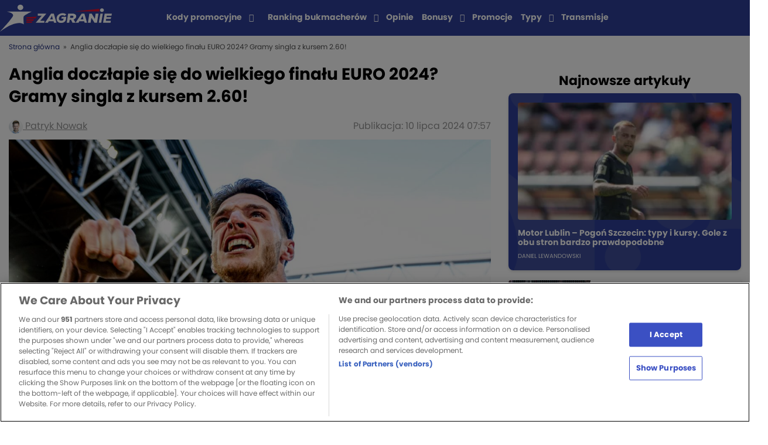

--- FILE ---
content_type: text/html; charset=UTF-8
request_url: https://zagranie.com/typy/anglia-doczlapie-sie-do-wielkiego-finalu-euro-2024-gramy-singla-z-kursem-2-60/
body_size: 20291
content:
<!doctype html>
<html lang="pl-PL">
<head>

    <!-- zagranie 2.1.16 -->
    <meta charset="UTF-8">
        <meta name="viewport" content="width=device-width, initial-scale=1">
    <link rel="profile" href="https://gmpg.org/xfn/11">

    <meta name='robots' content='index, follow, max-image-preview:large, max-snippet:-1, max-video-preview:-1' />

	<!-- This site is optimized with the Yoast SEO plugin v26.6 - https://yoast.com/wordpress/plugins/seo/ -->
	<title>Anglia doczłapie się do wielkiego finału EURO 2024? Gramy singla z kursem 2.60! - Zagranie</title>
	<link rel="canonical" href="https://zagranie.com/typy/anglia-doczlapie-sie-do-wielkiego-finalu-euro-2024-gramy-singla-z-kursem-2-60/" />
	<meta property="og:locale" content="pl_PL" />
	<meta property="og:type" content="article" />
	<meta property="og:title" content="Anglia doczłapie się do wielkiego finału EURO 2024? Gramy singla z kursem 2.60! - Zagranie" />
	<meta property="og:description" content="Wczoraj Hiszpania zasłużenie sięgnęła po awans do finału EURO. Dzisiaj dowiemy się, kto będzie rywalem tego zespołu. W Dortmundzie dojdzie do drugiego półfinałowego starcia pomiędzy Holandią a Anglią. Czy Synowie Albionu w swoim marnym stylu zameldują się w walce o złoto? A może Oranje zanotuje ogromny sukces? Zapraszam do lektury! Kurs 200 na gola Holandii [&hellip;]" />
	<meta property="og:url" content="https://zagranie.com/typy/anglia-doczlapie-sie-do-wielkiego-finalu-euro-2024-gramy-singla-z-kursem-2-60/" />
	<meta property="og:site_name" content="Zagranie" />
	<meta property="og:image" content="https://assets.zagranie.com/2024/07/Rice-Anglia-scaled.jpg" />
	<meta property="og:image:width" content="2560" />
	<meta property="og:image:height" content="1707" />
	<meta property="og:image:type" content="image/jpeg" />
	<meta name="author" content="Patryk Nowak" />
	<meta name="twitter:card" content="summary_large_image" />
	<meta name="twitter:creator" content="@Patryk_Nowa" />
	<meta name="twitter:label1" content="Napisane przez" />
	<meta name="twitter:data1" content="Patryk Nowak" />
	<meta name="twitter:label2" content="Szacowany czas czytania" />
	<meta name="twitter:data2" content="4 minuty" />
	<script type="application/ld+json" class="yoast-schema-graph">{"@context":"https://schema.org","@graph":[{"@type":"NewsArticle","@id":"https://zagranie.com/typy/anglia-doczlapie-sie-do-wielkiego-finalu-euro-2024-gramy-singla-z-kursem-2-60/#article","isPartOf":{"@id":"https://zagranie.com/typy/anglia-doczlapie-sie-do-wielkiego-finalu-euro-2024-gramy-singla-z-kursem-2-60/"},"author":{"name":"Patryk Nowak","@id":"https://zagranie.com/#/schema/person/bcbd45b1714d775b8707858a697d8f1f"},"headline":"Anglia doczłapie się do wielkiego finału EURO 2024? Gramy singla z kursem 2.60!","datePublished":"2024-07-10T07:57:18+01:00","dateModified":"2024-07-10T07:58:06+01:00","mainEntityOfPage":{"@id":"https://zagranie.com/typy/anglia-doczlapie-sie-do-wielkiego-finalu-euro-2024-gramy-singla-z-kursem-2-60/"},"wordCount":632,"publisher":{"@id":"https://zagranie.com/#organization"},"image":{"@id":"https://zagranie.com/typy/anglia-doczlapie-sie-do-wielkiego-finalu-euro-2024-gramy-singla-z-kursem-2-60/#primaryimage"},"thumbnailUrl":"https://assets.zagranie.com/2024/07/Rice-Anglia-scaled.jpg","articleSection":["Euro 2024","PIŁKA NOŻNA","TYPY DNIA"],"inLanguage":"pl-PL","copyrightYear":"2024","copyrightHolder":{"@id":"https://zagranie.com/#organization"}},{"@type":"WebPage","@id":"https://zagranie.com/typy/anglia-doczlapie-sie-do-wielkiego-finalu-euro-2024-gramy-singla-z-kursem-2-60/","url":"https://zagranie.com/typy/anglia-doczlapie-sie-do-wielkiego-finalu-euro-2024-gramy-singla-z-kursem-2-60/","name":"Anglia doczłapie się do wielkiego finału EURO 2024? Gramy singla z kursem 2.60! - Zagranie","isPartOf":{"@id":"https://zagranie.com/#website"},"primaryImageOfPage":{"@id":"https://zagranie.com/typy/anglia-doczlapie-sie-do-wielkiego-finalu-euro-2024-gramy-singla-z-kursem-2-60/#primaryimage"},"image":{"@id":"https://zagranie.com/typy/anglia-doczlapie-sie-do-wielkiego-finalu-euro-2024-gramy-singla-z-kursem-2-60/#primaryimage"},"thumbnailUrl":"https://assets.zagranie.com/2024/07/Rice-Anglia-scaled.jpg","datePublished":"2024-07-10T07:57:18+01:00","dateModified":"2024-07-10T07:58:06+01:00","breadcrumb":{"@id":"https://zagranie.com/typy/anglia-doczlapie-sie-do-wielkiego-finalu-euro-2024-gramy-singla-z-kursem-2-60/#breadcrumb"},"inLanguage":"pl-PL","potentialAction":[{"@type":"ReadAction","target":["https://zagranie.com/typy/anglia-doczlapie-sie-do-wielkiego-finalu-euro-2024-gramy-singla-z-kursem-2-60/"]}]},{"@type":"ImageObject","inLanguage":"pl-PL","@id":"https://zagranie.com/typy/anglia-doczlapie-sie-do-wielkiego-finalu-euro-2024-gramy-singla-z-kursem-2-60/#primaryimage","url":"https://assets.zagranie.com/2024/07/Rice-Anglia-scaled.jpg","contentUrl":"https://assets.zagranie.com/2024/07/Rice-Anglia-scaled.jpg","width":2560,"height":1707,"caption":"Fot. Pressfocus"},{"@type":"BreadcrumbList","@id":"https://zagranie.com/typy/anglia-doczlapie-sie-do-wielkiego-finalu-euro-2024-gramy-singla-z-kursem-2-60/#breadcrumb","itemListElement":[{"@type":"ListItem","position":1,"name":"Strona główna","item":"https://zagranie.com/"},{"@type":"ListItem","position":2,"name":"Anglia doczłapie się do wielkiego finału EURO 2024? Gramy singla z kursem 2.60!"}]},{"@type":"WebSite","@id":"https://zagranie.com/#website","url":"https://zagranie.com/","name":"Zagranie","description":"Portal dla fanów sportu i zakładów bukmacherskich. Tworzony przez ekspertów, zrzeszający tysiące graczy. Wejdź po codzienną dawkę analiz i typów!","publisher":{"@id":"https://zagranie.com/#organization"},"potentialAction":[{"@type":"SearchAction","target":{"@type":"EntryPoint","urlTemplate":"https://zagranie.com/?s={search_term_string}"},"query-input":{"@type":"PropertyValueSpecification","valueRequired":true,"valueName":"search_term_string"}}],"inLanguage":"pl-PL"},{"@type":"Organization","@id":"https://zagranie.com/#organization","name":"Zagranie","url":"https://zagranie.com/","logo":{"@type":"ImageObject","inLanguage":"pl-PL","@id":"https://zagranie.com/#/schema/logo/image/","url":"https://assets.zagranie.com/2020/07/Zagranie-bukmacherzy-typy-bukmacherskie.png","contentUrl":"https://assets.zagranie.com/2020/07/Zagranie-bukmacherzy-typy-bukmacherskie.png","width":600,"height":148,"caption":"Zagranie"},"image":{"@id":"https://zagranie.com/#/schema/logo/image/"},"email":"redakcja.zagranie@gmail.com","address":{"@type":"PostalAddress","addressCountry":"PL","addressLocality":"Kraków","postalCode":"31-545","streetAddress":"Mogilska 43"},"sameAs":["https://twitter.com/zagraniecom","https://www.facebook.com/groups/grupazagranie/","https://www.youtube.com/channel/UCrncudljlrJBMTGgsZ2npXQ"]},{"@type":"Person","@id":"https://zagranie.com/#/schema/person/bcbd45b1714d775b8707858a697d8f1f","name":"Patryk Nowak","image":{"@type":"ImageObject","inLanguage":"pl-PL","@id":"https://zagranie.com/#/schema/person/image/","url":"https://secure.gravatar.com/avatar/654219c50849c4007df0e82f6d216809d374ae1b50de71bda38590158bec2c62?s=96&d=https%3A%2F%2Fzagranie.com%2Fwp-content%2Fthemes%2Fzagranie%2Fdist%2Fimg%2Ficons%2Favatar.png&r=g","contentUrl":"https://secure.gravatar.com/avatar/654219c50849c4007df0e82f6d216809d374ae1b50de71bda38590158bec2c62?s=96&d=https%3A%2F%2Fzagranie.com%2Fwp-content%2Fthemes%2Fzagranie%2Fdist%2Fimg%2Ficons%2Favatar.png&r=g","caption":"Patryk Nowak"},"description":"Doświadczenie: Z Zagranie jestem związany od 2018 roku, gdzie pierwsze moje teksty dotyczyły jedynie niemieckiej Bundesligi. Z czasem doszły też inne rozgrywki piłkarskie, te z top 5 lig Europy, ale również i egzotyczne rejony jak Chiny, Australia, Białoruś, czy Szwecja. Hokej na lodzie to druga dyscyplina, którą zajmuję się na naszym portalu. Wcześniej było to jedynie KHL oraz spotkania reprezentacyjne, teraz jest to niemiecka DEL oraz liczne ligi na Starym Kontynencie. Wykształcenie: Język niemiecki towarzyszy mi od urodzenia, dlatego też moje życie szkolne, a potem zawodowe jest z nim związane. Najpierw klasa dwujęzyczna w liceum, a później studia na Uniwersytecie Warszawskim na kierunku germanistyka. Posiadam certyfikat na poziomie C1 (Deutsches Sprachdiplom). Zainteresowania: Jestem kibicem Eintrachtu oraz Chelsea, który co jakiś czas zagląda do Frankfurtu i Londynu na mecze ukochanych drużyn. W hokeju to oczywiście Löwen i miasto nad Menem jest mi bardzo bliskie. Wolne chwile spędzam w towarzystwie gór.","sameAs":["https://x.com/Patryk_Nowa"],"url":"https://zagranie.com/author/patryk-nowak/"}]}</script>
	<!-- / Yoast SEO plugin. -->


<meta class="yoast-seo-meta-tag" property="article:published_time" content="2024-07-10T07:57:18+01:00" /><link rel="alternate" title="oEmbed (JSON)" type="application/json+oembed" href="https://zagranie.com/wp-json/oembed/1.0/embed?url=https%3A%2F%2Fzagranie.com%2Ftypy%2Fanglia-doczlapie-sie-do-wielkiego-finalu-euro-2024-gramy-singla-z-kursem-2-60%2F" />
<link rel="alternate" title="oEmbed (XML)" type="text/xml+oembed" href="https://zagranie.com/wp-json/oembed/1.0/embed?url=https%3A%2F%2Fzagranie.com%2Ftypy%2Fanglia-doczlapie-sie-do-wielkiego-finalu-euro-2024-gramy-singla-z-kursem-2-60%2F&#038;format=xml" />
<style id='wp-img-auto-sizes-contain-inline-css' type='text/css'>
img:is([sizes=auto i],[sizes^="auto," i]){contain-intrinsic-size:3000px 1500px}
/*# sourceURL=wp-img-auto-sizes-contain-inline-css */
</style>
<style id='wp-emoji-styles-inline-css' type='text/css'>

	img.wp-smiley, img.emoji {
		display: inline !important;
		border: none !important;
		box-shadow: none !important;
		height: 1em !important;
		width: 1em !important;
		margin: 0 0.07em !important;
		vertical-align: -0.1em !important;
		background: none !important;
		padding: 0 !important;
	}
/*# sourceURL=wp-emoji-styles-inline-css */
</style>
<style id='wp-block-library-inline-css' type='text/css'>
:root{--wp-block-synced-color:#7a00df;--wp-block-synced-color--rgb:122,0,223;--wp-bound-block-color:var(--wp-block-synced-color);--wp-editor-canvas-background:#ddd;--wp-admin-theme-color:#007cba;--wp-admin-theme-color--rgb:0,124,186;--wp-admin-theme-color-darker-10:#006ba1;--wp-admin-theme-color-darker-10--rgb:0,107,160.5;--wp-admin-theme-color-darker-20:#005a87;--wp-admin-theme-color-darker-20--rgb:0,90,135;--wp-admin-border-width-focus:2px}@media (min-resolution:192dpi){:root{--wp-admin-border-width-focus:1.5px}}.wp-element-button{cursor:pointer}:root .has-very-light-gray-background-color{background-color:#eee}:root .has-very-dark-gray-background-color{background-color:#313131}:root .has-very-light-gray-color{color:#eee}:root .has-very-dark-gray-color{color:#313131}:root .has-vivid-green-cyan-to-vivid-cyan-blue-gradient-background{background:linear-gradient(135deg,#00d084,#0693e3)}:root .has-purple-crush-gradient-background{background:linear-gradient(135deg,#34e2e4,#4721fb 50%,#ab1dfe)}:root .has-hazy-dawn-gradient-background{background:linear-gradient(135deg,#faaca8,#dad0ec)}:root .has-subdued-olive-gradient-background{background:linear-gradient(135deg,#fafae1,#67a671)}:root .has-atomic-cream-gradient-background{background:linear-gradient(135deg,#fdd79a,#004a59)}:root .has-nightshade-gradient-background{background:linear-gradient(135deg,#330968,#31cdcf)}:root .has-midnight-gradient-background{background:linear-gradient(135deg,#020381,#2874fc)}:root{--wp--preset--font-size--normal:16px;--wp--preset--font-size--huge:42px}.has-regular-font-size{font-size:1em}.has-larger-font-size{font-size:2.625em}.has-normal-font-size{font-size:var(--wp--preset--font-size--normal)}.has-huge-font-size{font-size:var(--wp--preset--font-size--huge)}.has-text-align-center{text-align:center}.has-text-align-left{text-align:left}.has-text-align-right{text-align:right}.has-fit-text{white-space:nowrap!important}#end-resizable-editor-section{display:none}.aligncenter{clear:both}.items-justified-left{justify-content:flex-start}.items-justified-center{justify-content:center}.items-justified-right{justify-content:flex-end}.items-justified-space-between{justify-content:space-between}.screen-reader-text{border:0;clip-path:inset(50%);height:1px;margin:-1px;overflow:hidden;padding:0;position:absolute;width:1px;word-wrap:normal!important}.screen-reader-text:focus{background-color:#ddd;clip-path:none;color:#444;display:block;font-size:1em;height:auto;left:5px;line-height:normal;padding:15px 23px 14px;text-decoration:none;top:5px;width:auto;z-index:100000}html :where(.has-border-color){border-style:solid}html :where([style*=border-top-color]){border-top-style:solid}html :where([style*=border-right-color]){border-right-style:solid}html :where([style*=border-bottom-color]){border-bottom-style:solid}html :where([style*=border-left-color]){border-left-style:solid}html :where([style*=border-width]){border-style:solid}html :where([style*=border-top-width]){border-top-style:solid}html :where([style*=border-right-width]){border-right-style:solid}html :where([style*=border-bottom-width]){border-bottom-style:solid}html :where([style*=border-left-width]){border-left-style:solid}html :where(img[class*=wp-image-]){height:auto;max-width:100%}:where(figure){margin:0 0 1em}html :where(.is-position-sticky){--wp-admin--admin-bar--position-offset:var(--wp-admin--admin-bar--height,0px)}@media screen and (max-width:600px){html :where(.is-position-sticky){--wp-admin--admin-bar--position-offset:0px}}
/*wp_block_styles_on_demand_placeholder:697eb2f1ce59a*/
/*# sourceURL=wp-block-library-inline-css */
</style>
<style id='classic-theme-styles-inline-css' type='text/css'>
/*! This file is auto-generated */
.wp-block-button__link{color:#fff;background-color:#32373c;border-radius:9999px;box-shadow:none;text-decoration:none;padding:calc(.667em + 2px) calc(1.333em + 2px);font-size:1.125em}.wp-block-file__button{background:#32373c;color:#fff;text-decoration:none}
/*# sourceURL=/wp-includes/css/classic-themes.min.css */
</style>
<link rel='stylesheet' id='style-bc-poll-blocks-css' href='https://zagranie.com/wp-content/plugins/bc-poll/build/style-index.css?ver=90afdcf8765c3e99f4185f3ea3608f90' type='text/css' media='all' />
<link rel='stylesheet' id='ctf_styles-css' href='https://zagranie.com/wp-content/plugins/custom-twitter-feeds/css/ctf-styles.min.css?ver=2.3.1' type='text/css' media='all' />
<link rel='stylesheet' id='toc-screen-css' href='https://zagranie.com/wp-content/plugins/table-of-contents-plus/screen.min.css?ver=2411.1' type='text/css' media='all' />
<style id='toc-screen-inline-css' type='text/css'>
div#toc_container {background: #ffffff;border: 1px solid #ffffff;}div#toc_container p.toc_title {color: #3b50c3;}
/*# sourceURL=toc-screen-inline-css */
</style>
<link rel='stylesheet' id='bcb-style-css' href='https://zagranie.com/wp-content/plugins/bc-blocks/assets/public/dist/blocks.min.css?ver=90afdcf8765c3e99f4185f3ea3608f90' type='text/css' media='all' />
<link rel='stylesheet' id='bcsb-style-css' href='https://zagranie.com/wp-content/plugins/bc-sports-blocks/assets/public/dist/css/public.min.css?ver=1.29.0' type='text/css' media='all' />
<link rel='stylesheet' id='zagranie-all-style-css' href='https://zagranie.com/wp-content/themes/zagranie/dist/css/app.css?ver=1766053132' type='text/css' media='all' />
<link rel='stylesheet' id='zagranie-dynamic-css-css' href='https://zagranie.com/wp-content/themes/zagranie/dist/css/dynamic.css?ver=90afdcf8765c3e99f4185f3ea3608f90' type='text/css' media='all' />
<style id='zagranie-dynamic-css-inline-css' type='text/css'>
.category-box-1-liga { background-color: ;}.category-link-1-liga { color: ;} .category-link-1-liga:hover { color: ;}.category-box-2-liga { background-color: ;}.category-link-2-liga { color: ;} .category-link-2-liga:hover { color: ;}.category-box-a-league { background-color: ;}.category-link-a-league { color: ;} .category-link-a-league:hover { color: ;}.category-box-abc-gracza { background-color: #000000;}.category-link-abc-gracza { color: #000000;} .category-link-abc-gracza:hover { color: #000000;}.category-box-aktualnosci { background-color: ;}.category-link-aktualnosci { color: ;} .category-link-aktualnosci:hover { color: ;}.category-box-allsvenskan { background-color: ;}.category-link-allsvenskan { color: ;} .category-link-allsvenskan:hover { color: ;}.category-box-arabia-saudyjska { background-color: ;}.category-link-arabia-saudyjska { color: ;} .category-link-arabia-saudyjska:hover { color: ;}.category-box-atp { background-color: ;}.category-link-atp { color: ;} .category-link-atp:hover { color: ;}.category-box-azjatycka-liga-mistrzow { background-color: ;}.category-link-azjatycka-liga-mistrzow { color: ;} .category-link-azjatycka-liga-mistrzow:hover { color: ;}.category-box-bez-kategorii { background-color: ;}.category-link-bez-kategorii { color: ;} .category-link-bez-kategorii:hover { color: ;}.category-box-biathlon { background-color: ;}.category-link-biathlon { color: ;} .category-link-biathlon:hover { color: ;}.category-box-biegi-narciarskie { background-color: ;}.category-link-biegi-narciarskie { color: ;} .category-link-biegi-narciarskie:hover { color: ;}.category-box-bukmacherka { background-color: #000000;}.category-link-bukmacherka { color: #000000;} .category-link-bukmacherka:hover { color: #000000;}.category-box-bundesliga { background-color: #8BD92A;}.category-link-bundesliga { color: #8BD92A;} .category-link-bundesliga:hover { color: #8BD92A;}.category-box-championship { background-color: ;}.category-link-championship { color: ;} .category-link-championship:hover { color: ;}.category-box-choco-bets-2019 { background-color: ;}.category-link-choco-bets-2019 { color: ;} .category-link-choco-bets-2019:hover { color: ;}.category-box-clout-mma { background-color: ;}.category-link-clout-mma { color: ;} .category-link-clout-mma:hover { color: ;}.category-box-copa-america { background-color: ;}.category-link-copa-america { color: ;} .category-link-copa-america:hover { color: ;}.category-box-copa-del-rey { background-color: ;}.category-link-copa-del-rey { color: ;} .category-link-copa-del-rey:hover { color: ;}.category-box-coppa-italia { background-color: ;}.category-link-coppa-italia { color: ;} .category-link-coppa-italia:hover { color: ;}.category-box-counter-strike { background-color: ;}.category-link-counter-strike { color: ;} .category-link-counter-strike:hover { color: ;}.category-box-darts { background-color: #2E7A1D;}.category-link-darts { color: #2E7A1D;} .category-link-darts:hover { color: #2E7A1D;}.category-box-del { background-color: ;}.category-link-del { color: ;} .category-link-del:hover { color: ;}.category-box-dfb-pokal { background-color: ;}.category-link-dfb-pokal { color: ;} .category-link-dfb-pokal:hover { color: ;}.category-box-e-sport { background-color: #5717D9;}.category-link-e-sport { color: #5717D9;} .category-link-e-sport:hover { color: #5717D9;}.category-box-ekonomia { background-color: #EF0745;}.category-link-ekonomia { color: #EF0745;} .category-link-ekonomia:hover { color: #EF0745;}.category-box-ekstraklasa { background-color: #8BD92A;}.category-link-ekstraklasa { color: #8BD92A;} .category-link-ekstraklasa:hover { color: #8BD92A;}.category-box-eredivisie { background-color: ;}.category-link-eredivisie { color: ;} .category-link-eredivisie:hover { color: ;}.category-box-euro-2020 { background-color: ;}.category-link-euro-2020 { color: ;} .category-link-euro-2020:hover { color: ;}.category-box-euro-2024 { background-color: ;}.category-link-euro-2024 { color: ;} .category-link-euro-2024:hover { color: ;}.category-box-euro-hockey-tour { background-color: ;}.category-link-euro-hockey-tour { color: ;} .category-link-euro-hockey-tour:hover { color: ;}.category-box-euro-u21 { background-color: ;}.category-link-euro-u21 { color: ;} .category-link-euro-u21:hover { color: ;}.category-box-euroliga { background-color: #F26818;}.category-link-euroliga { color: #F26818;} .category-link-euroliga:hover { color: #F26818;}.category-box-extraleague { background-color: ;}.category-link-extraleague { color: ;} .category-link-extraleague:hover { color: ;}.category-box-f1 { background-color: ;}.category-link-f1 { color: ;} .category-link-f1:hover { color: ;}.category-box-fa-cup { background-color: ;}.category-link-fa-cup { color: ;} .category-link-fa-cup:hover { color: ;}.category-box-fame-mma { background-color: ;}.category-link-fame-mma { color: ;} .category-link-fame-mma:hover { color: ;}.category-box-fen-mma { background-color: ;}.category-link-fen-mma { color: ;} .category-link-fen-mma:hover { color: ;}.category-box-fiba-europe-cup { background-color: ;}.category-link-fiba-europe-cup { color: ;} .category-link-fiba-europe-cup:hover { color: ;}.category-box-filmy-seriale-programy { background-color: #EF0745;}.category-link-filmy-seriale-programy { color: #EF0745;} .category-link-filmy-seriale-programy:hover { color: #EF0745;}.category-box-futsal { background-color: ;}.category-link-futsal { color: ;} .category-link-futsal:hover { color: ;}.category-box-gold-cup { background-color: ;}.category-link-gold-cup { color: ;} .category-link-gold-cup:hover { color: ;}.category-box-high-league { background-color: ;}.category-link-high-league { color: ;} .category-link-high-league:hover { color: ;}.category-box-hokej { background-color: #33394D;}.category-link-hokej { color: #33394D;} .category-link-hokej:hover { color: #33394D;}.category-box-igrzyska-olimpijskie { background-color: ;}.category-link-igrzyska-olimpijskie { color: ;} .category-link-igrzyska-olimpijskie:hover { color: ;}.category-box-inne-sporty { background-color: #694B8C;}.category-link-inne-sporty { color: #694B8C;} .category-link-inne-sporty:hover { color: #694B8C;}.category-box-janekx89 { background-color: #8BD92A;}.category-link-janekx89 { color: #8BD92A;} .category-link-janekx89:hover { color: #8BD92A;}.category-box-k-league-pilka-nozna { background-color: ;}.category-link-k-league-pilka-nozna { color: ;} .category-link-k-league-pilka-nozna:hover { color: ;}.category-box-kalendarz-adwentowy { background-color: ;}.category-link-kalendarz-adwentowy { color: ;} .category-link-kalendarz-adwentowy:hover { color: ;}.category-box-khl { background-color: #33394D;}.category-link-khl { color: #33394D;} .category-link-khl:hover { color: #33394D;}.category-box-klubowe-mistrzostwa-swiata { background-color: ;}.category-link-klubowe-mistrzostwa-swiata { color: ;} .category-link-klubowe-mistrzostwa-swiata:hover { color: ;}.category-box-kolarstwo { background-color: ;}.category-link-kolarstwo { color: ;} .category-link-kolarstwo:hover { color: ;}.category-box-koszykowka { background-color: #F26818;}.category-link-koszykowka { color: #F26818;} .category-link-koszykowka:hover { color: #F26818;}.category-box-la-liga { background-color: #8BD92A;}.category-link-la-liga { color: #8BD92A;} .category-link-la-liga:hover { color: #8BD92A;}.category-box-league-of-legends { background-color: ;}.category-link-league-of-legends { color: ;} .category-link-league-of-legends:hover { color: ;}.category-box-liga-europy-pilka-nozna { background-color: #8BD92A;}.category-link-liga-europy-pilka-nozna { color: #8BD92A;} .category-link-liga-europy-pilka-nozna:hover { color: #8BD92A;}.category-box-liga-konferencji { background-color: ;}.category-link-liga-konferencji { color: ;} .category-link-liga-konferencji:hover { color: ;}.category-box-champions-league { background-color: #8BD92A;}.category-link-champions-league { color: #8BD92A;} .category-link-champions-league:hover { color: #8BD92A;}.category-box-liga-narodow { background-color: ;}.category-link-liga-narodow { color: ;} .category-link-liga-narodow:hover { color: ;}.category-box-ligue-1 { background-color: #8BD92A;}.category-link-ligue-1 { color: #8BD92A;} .category-link-ligue-1:hover { color: #8BD92A;}.category-box-mistrzostwa-swiata { background-color: ;}.category-link-mistrzostwa-swiata { color: ;} .category-link-mistrzostwa-swiata:hover { color: ;}.category-box-ms-2022 { background-color: ;}.category-link-ms-2022 { color: ;} .category-link-ms-2022:hover { color: ;}.category-box-mistrzostwa-swiata-kobiet { background-color: ;}.category-link-mistrzostwa-swiata-kobiet { color: ;} .category-link-mistrzostwa-swiata-kobiet:hover { color: ;}.category-box-mls { background-color: ;}.category-link-mls { color: ;} .category-link-mls:hover { color: ;}.category-box-mlodziezowa-liga-mistrzow { background-color: ;}.category-link-mlodziezowa-liga-mistrzow { color: ;} .category-link-mlodziezowa-liga-mistrzow:hover { color: ;}.category-box-ms-2026 { background-color: ;}.category-link-ms-2026 { color: ;} .category-link-ms-2026:hover { color: ;}.category-box-mistrzostwa-swiata-hokej { background-color: ;}.category-link-mistrzostwa-swiata-hokej { color: ;} .category-link-mistrzostwa-swiata-hokej:hover { color: ;}.category-box-mundial-2018 { background-color: ;}.category-link-mundial-2018 { color: ;} .category-link-mundial-2018:hover { color: ;}.category-box-nagrody-bukmacherskie { background-color: ;}.category-link-nagrody-bukmacherskie { color: ;} .category-link-nagrody-bukmacherskie:hover { color: ;}.category-box-narciarstwo-alpejskie { background-color: ;}.category-link-narciarstwo-alpejskie { color: ;} .category-link-narciarstwo-alpejskie:hover { color: ;}.category-box-nba { background-color: #F26818;}.category-link-nba { color: #F26818;} .category-link-nba:hover { color: #F26818;}.category-box-news-1 { background-color: #0F1765;}.category-link-news-1 { color: #0F1765;} .category-link-news-1:hover { color: #0F1765;}.category-box-nhl { background-color: #33394D;}.category-link-nhl { color: #33394D;} .category-link-nhl:hover { color: #33394D;}.category-box-orlen-superliga { background-color: ;}.category-link-orlen-superliga { color: ;} .category-link-orlen-superliga:hover { color: ;}.category-box-pilka-nozna { background-color: #8BD92A;}.category-link-pilka-nozna { color: #8BD92A;} .category-link-pilka-nozna:hover { color: #8BD92A;}.category-box-pilka-nozna-plazowa { background-color: ;}.category-link-pilka-nozna-plazowa { color: ;} .category-link-pilka-nozna-plazowa:hover { color: ;}.category-box-pilka-reczna { background-color: #CDCB66;}.category-link-pilka-reczna { color: #CDCB66;} .category-link-pilka-reczna:hover { color: #CDCB66;}.category-box-plk { background-color: #FF8A00;}.category-link-plk { color: #FF8A00;} .category-link-plk:hover { color: #FF8A00;}.category-box-plusliga { background-color: ;}.category-link-plusliga { color: ;} .category-link-plusliga:hover { color: ;}.category-box-polityka { background-color: #EF0745;}.category-link-polityka { color: #EF0745;} .category-link-polityka:hover { color: #EF0745;}.category-box-polska-hokej-liga { background-color: ;}.category-link-polska-hokej-liga { color: ;} .category-link-polska-hokej-liga:hover { color: ;}.category-box-premier-league { background-color: #8BD92A;}.category-link-premier-league { color: #8BD92A;} .category-link-premier-league:hover { color: #8BD92A;}.category-box-premier-liga { background-color: ;}.category-link-premier-liga { color: ;} .category-link-premier-liga:hover { color: ;}.category-box-prime-show-mma { background-color: ;}.category-link-prime-show-mma { color: ;} .category-link-prime-show-mma:hover { color: ;}.category-box-primeira-liga { background-color: ;}.category-link-primeira-liga { color: ;} .category-link-primeira-liga:hover { color: ;}.category-box-promocje-bukmacherskie { background-color: #000000;}.category-link-promocje-bukmacherskie { color: #000000;} .category-link-promocje-bukmacherskie:hover { color: #000000;}.category-box-puchar-francji { background-color: ;}.category-link-puchar-francji { color: ;} .category-link-puchar-francji:hover { color: ;}.category-box-puchar-narodow-afryki { background-color: ;}.category-link-puchar-narodow-afryki { color: ;} .category-link-puchar-narodow-afryki:hover { color: ;}.category-box-puchar-polski { background-color: ;}.category-link-puchar-polski { color: ;} .category-link-puchar-polski:hover { color: ;}.category-box-puchar-polski-koszykowka { background-color: ;}.category-link-puchar-polski-koszykowka { color: ;} .category-link-puchar-polski-koszykowka:hover { color: ;}.category-box-puchar-rosji { background-color: ;}.category-link-puchar-rosji { color: ;} .category-link-puchar-rosji:hover { color: ;}.category-box-reprezentacja-polski { background-color: ;}.category-link-reprezentacja-polski { color: ;} .category-link-reprezentacja-polski:hover { color: ;}.category-box-rozrywka-zaklady-bukmacherskie { background-color: #EF0738;}.category-link-rozrywka-zaklady-bukmacherskie { color: #EF0738;} .category-link-rozrywka-zaklady-bukmacherskie:hover { color: #EF0738;}.category-box-serie-a { background-color: #8BD92A;}.category-link-serie-a { color: #8BD92A;} .category-link-serie-a:hover { color: #8BD92A;}.category-box-show-biznes { background-color: #EF0745;}.category-link-show-biznes { color: #EF0745;} .category-link-show-biznes:hover { color: #EF0745;}.category-box-siatkowka { background-color: #00DA77;}.category-link-siatkowka { color: #00DA77;} .category-link-siatkowka:hover { color: #00DA77;}.category-box-skoki-narciarskie { background-color: ;}.category-link-skoki-narciarskie { color: ;} .category-link-skoki-narciarskie:hover { color: ;}.category-box-snooker { background-color: ;}.category-link-snooker { color: ;} .category-link-snooker:hover { color: ;}.category-box-sporty-walki { background-color: #D41C0D;}.category-link-sporty-walki { color: #D41C0D;} .category-link-sporty-walki:hover { color: #D41C0D;}.category-box-sporty-zimowe { background-color: ;}.category-link-sporty-zimowe { color: ;} .category-link-sporty-zimowe:hover { color: ;}.category-box-statystyki-bukmacherskie { background-color: ;}.category-link-statystyki-bukmacherskie { color: ;} .category-link-statystyki-bukmacherskie:hover { color: ;}.category-box-super-lig { background-color: ;}.category-link-super-lig { color: ;} .category-link-super-lig:hover { color: ;}.category-box-super-liga { background-color: ;}.category-link-super-liga { color: ;} .category-link-super-liga:hover { color: ;}.category-box-super-liga-albania { background-color: ;}.category-link-super-liga-albania { color: ;} .category-link-super-liga-albania:hover { color: ;}.category-box-tenis { background-color: #C9DB43;}.category-link-tenis { color: #C9DB43;} .category-link-tenis:hover { color: #C9DB43;}.category-box-transfery { background-color: ;}.category-link-transfery { color: ;} .category-link-transfery:hover { color: ;}.category-box-transmisje { background-color: ;}.category-link-transmisje { color: ;} .category-link-transmisje:hover { color: ;}.category-box-typomania-news { background-color: #3FCACA;}.category-link-typomania-news { color: #3FCACA;} .category-link-typomania-news:hover { color: #3FCACA;}.category-box-typy-dnia { background-color: #0082FC;}.category-link-typy-dnia { color: #0082FC;} .category-link-typy-dnia:hover { color: #0082FC;}.category-box-typy-na-weekend { background-color: #666666;}.category-link-typy-na-weekend { color: #666666;} .category-link-typy-na-weekend:hover { color: #666666;}.category-box-u21 { background-color: ;}.category-link-u21 { color: ;} .category-link-u21:hover { color: ;}.category-box-uncategorised { background-color: ;}.category-link-uncategorised { color: ;} .category-link-uncategorised:hover { color: ;}.category-box-valorant { background-color: ;}.category-link-valorant { color: ;} .category-link-valorant:hover { color: ;}.category-box-wideo { background-color: ;}.category-link-wideo { color: ;} .category-link-wideo:hover { color: ;}.category-box-wielka-wojna-bukmacherow { background-color: ;}.category-link-wielka-wojna-bukmacherow { color: ;} .category-link-wielka-wojna-bukmacherow:hover { color: ;}.category-box-wokol-sportu { background-color: #EF0745;}.category-link-wokol-sportu { color: #EF0745;} .category-link-wokol-sportu:hover { color: #EF0745;}.category-box-wta { background-color: ;}.category-link-wta { color: ;} .category-link-wta:hover { color: ;}.category-box-wydarzenia-spoleczne { background-color: #EF0745;}.category-link-wydarzenia-spoleczne { color: #EF0745;} .category-link-wydarzenia-spoleczne:hover { color: #EF0745;}.category-box-wyszejszaja-liha { background-color: ;}.category-link-wyszejszaja-liha { color: ;} .category-link-wyszejszaja-liha:hover { color: ;}.category-box-wywiady { background-color: ;}.category-link-wywiady { color: ;} .category-link-wywiady:hover { color: ;}.category-box-yokary-liga { background-color: ;}.category-link-yokary-liga { color: ;} .category-link-yokary-liga:hover { color: ;}.category-box-zaklady-bukmacherskie { background-color: #000000;}.category-link-zaklady-bukmacherskie { color: #000000;} .category-link-zaklady-bukmacherskie:hover { color: #000000;}.category-box-zimowe-igrzyska-olimpijskie { background-color: ;}.category-link-zimowe-igrzyska-olimpijskie { color: ;} .category-link-zimowe-igrzyska-olimpijskie:hover { color: ;}.category-box-zuzel { background-color: #5E2706;}.category-link-zuzel { color: #5E2706;} .category-link-zuzel:hover { color: #5E2706;}
/*# sourceURL=zagranie-dynamic-css-inline-css */
</style>
<link rel='stylesheet' id='sports-widgets-front-css' href='https://zagranie.com/wp-content/plugins/sports-widgets/assets/public/dist/css/public.min.css?ver=5.5.0' type='text/css' media='all' />
<link rel='stylesheet' id='wp-block-paragraph-css' href='https://zagranie.com/wp-includes/blocks/paragraph/style.min.css?ver=90afdcf8765c3e99f4185f3ea3608f90' type='text/css' media='all' />
<link rel='stylesheet' id='wp-block-heading-css' href='https://zagranie.com/wp-includes/blocks/heading/style.min.css?ver=90afdcf8765c3e99f4185f3ea3608f90' type='text/css' media='all' />
<script type="text/javascript" id="bc-utility-blocks-data-js-extra">
/* <![CDATA[ */
var bcUtilityBlocksData = {"ajaxUrl":"https://zagranie.com/wp-admin/admin-ajax.php"};
//# sourceURL=bc-utility-blocks-data-js-extra
/* ]]> */
</script>
<script type="text/javascript" defer src="https://zagranie.com/wp-includes/js/jquery/jquery.min.js?ver=3.7.1" id="jquery-core-js"></script>
<script type="text/javascript" defer src="https://zagranie.com/wp-includes/js/jquery/jquery-migrate.min.js?ver=3.4.1" id="jquery-migrate-js"></script>
<script type="text/javascript" src="https://zagranie.com/wp-content/themes/zagranie/js/datalayer.js?ver=90afdcf8765c3e99f4185f3ea3608f90" id="zagranie-datalayer-js-js"></script>
<link rel="https://api.w.org/" href="https://zagranie.com/wp-json/" /><link rel="alternate" title="JSON" type="application/json" href="https://zagranie.com/wp-json/wp/v2/posts/542349" /><link rel="EditURI" type="application/rsd+xml" title="RSD" href="https://zagranie.com/xmlrpc.php?rsd" />

<link rel='shortlink' href='https://zagranie.com/?p=542349' />
<meta name="generator" content="webp-uploads 2.6.0">
<script type="text/javascript">var wff_settings = {
             settings: {
                    default: {
                           
                           
                           
                           team_link_target: "_self",
                           event_link_target: "_self",
                           player_link_target: "_self"
                    },
                    predictor_generic: {
                            team_link_url:"",
                            team_link_target: "_self"
                    }
             },
             op: {
                default: {
                    
                }
             }
        };</script><link rel="icon" href="https://assets.zagranie.com/2020/03/cropped-cropped-fb2-2-32x32-32x32.png" sizes="32x32" />
<link rel="icon" href="https://assets.zagranie.com/2020/03/cropped-cropped-fb2-2-32x32-192x192.png" sizes="192x192" />
<link rel="apple-touch-icon" href="https://assets.zagranie.com/2020/03/cropped-cropped-fb2-2-32x32-180x180.png" />
<meta name="msapplication-TileImage" content="https://assets.zagranie.com/2020/03/cropped-cropped-fb2-2-32x32-270x270.png" />
		<style type="text/css" id="wp-custom-css">
			#zagranie_wph_leaderboard_top {
	padding-top: 0.5rem;
}


/* temporary fix */
.promo-banner-widget:hover a {
	text-decoration: underline;
}

.promo-banner-widget-link a {
	color: white;
	display: inline-block;
	width: 100%;
}

.dark-mode-box.d-inline-block.pr-3 {
    display: none !important;
}
div.bcb-cta-1.bcb-block {display: flex;
    justify-content: center;
    align-items: center;
    text-align: center;
    margin: 0 auto;
margin-bottom:12px;}

div#loginModal {
    display: none;
}		</style>
		    <link rel="preload" href="https://zagranie.com/wp-content/themes/zagranie/dist/webfonts/poppins-regular-webfont.woff2" as="font" type="font/woff2" crossorigin>
<link rel="preload" href="https://zagranie.com/wp-content/themes/zagranie/dist/webfonts/poppins-bold-webfont.woff2" as="font" type="font/woff2" crossorigin>


    <link rel="preload" href="https://assets.zagranie.com/2024/07/Rice-Anglia-1140x760.jpg" as="image" type="image/jpg">

    <script>
        window.dataLayer = window.dataLayer || [];

        function gtag() {
            dataLayer.push(arguments);
        }

        gtag('set', 'developer_id.dNzMyY2', true);
        gtag('consent', 'default', {
            'ad_storage': 'denied',
            'ad_user_data': 'denied',
            'ad_personalization': 'denied',
            'analytics_storage': 'denied'
        });
        gtag('js', new Date());
    </script>
    <meta name="robots" content="unavailable_after:2025-07-10">
    <!-- Google Tag Manager -->
    <script>(function (w, d, s, l, i) {
            w[l] = w[l] || [];
            w[l].push({
                'gtm.start':
                    new Date().getTime(), event: 'gtm.js'
            });
            var f = d.getElementsByTagName(s)[0],
                j = d.createElement(s), dl = l != 'dataLayer' ? '&l=' + l : '';
            j.async = true;
            j.src =
                'https://www.googletagmanager.com/gtm.js?id=' + i + dl;
            f.parentNode.insertBefore(j, f);
        })(window, document, 'script', 'dataLayer', 'GTM-TVPFXXS');</script>
    <!-- End Google Tag Manager -->

</head>

<body class="wp-singular post-template-default single single-post postid-542349 single-format-standard wp-custom-logo wp-theme-zagranie no-sidebar">
<!-- Google Tag Manager (noscript) -->
<noscript>
    <iframe src="https://www.googletagmanager.com/ns.html?id=GTM-TVPFXXS"
            height="0" width="0" style="display:none;visibility:hidden"></iframe>
</noscript>
<!-- End Google Tag Manager (noscript) -->


<header>
        <div class="main-menu-bar d-flex justify-content-center w-100">
        <div class="main-menu-container">
            <div class="d-flex align-items-center justify-content-between flex-wrap">
                <div class="mobile-menu-icon">
                    <i class="icon icon-menu"></i>
                </div>
                <div class="logo">
                    <a href="https://zagranie.com"><img
                                src="https://zagranie.com/wp-content/themes/zagranie/img/zagranie-logo.svg" alt="Zagranie"
                                width="191" height="46"></a>
                </div>
                <nav class="main-menu"><ul id="menu-menu-glowne" class="menu"><li id="menu-item-234863" class="menu-item menu-item-type-post_type menu-item-object-post menu-item-has-children menu-item-234863"><a href="https://zagranie.com/kody-promocyjne-u-bukmacherow/">Kody promocyjne</a>
<ul class="sub-menu">
	<li id="menu-item-584807" class="menu-item menu-item-type-post_type menu-item-object-page menu-item-584807"><a href="https://zagranie.com/sts-kod-promocyjny/">STS KOD PROMOCYJNY 🥇</a></li>
	<li id="menu-item-584921" class="menu-item menu-item-type-post_type menu-item-object-page menu-item-584921"><a href="https://zagranie.com/superbet-kod-promocyjny/">SUPERBET KOD PROMOCYJNY 🥈</a></li>
	<li id="menu-item-70414" class="menu-item menu-item-type-post_type menu-item-object-page menu-item-70414"><a href="https://zagranie.com/fortuna-kod-promocyjny/">FORTUNA KOD PROMOCYJNY 🥉</a></li>
	<li id="menu-item-585362" class="menu-item menu-item-type-post_type menu-item-object-page menu-item-585362"><a href="https://zagranie.com/kod-promocyjny-betclic/">BETCLIC KOD PROMOCYJNY</a></li>
	<li id="menu-item-585360" class="menu-item menu-item-type-post_type menu-item-object-page menu-item-585360"><a href="https://zagranie.com/betfan-kod-promocyjny/">BETFAN KOD PROMOCYJNY</a></li>
	<li id="menu-item-611119" class="menu-item menu-item-type-custom menu-item-object-custom menu-item-611119"><a href="https://zagranie.com/kod-promocyjny-admiralbet/">ADMIRALBET KOD PROMOCYJNY</a></li>
	<li id="menu-item-611120" class="menu-item menu-item-type-custom menu-item-object-custom menu-item-611120"><a href="https://zagranie.com/lebull-kod-promocyjny/">LEBULL KOD PROMOCYJNY</a></li>
	<li id="menu-item-585363" class="menu-item menu-item-type-post_type menu-item-object-page menu-item-585363"><a href="https://zagranie.com/lvbet-kod-promocyjny/">LVBET KOD PROMOCYJNY</a></li>
	<li id="menu-item-70416" class="menu-item menu-item-type-custom menu-item-object-custom menu-item-70416"><a href="https://zagranie.com/forbet-bonus-kod-promocyjny/">FORBET KOD PROMOCYJNY</a></li>
	<li id="menu-item-585432" class="menu-item menu-item-type-post_type menu-item-object-page menu-item-585432"><a href="https://zagranie.com/kod-promocyjny-totalbet/">TOTALBET KOD PROMOCYJNY</a></li>
	<li id="menu-item-617320" class="menu-item menu-item-type-custom menu-item-object-custom menu-item-617320"><a href="https://zagranie.com/comeon-kod-promocyjny/">COMEON KOD PROMOCYJNY</a></li>
	<li id="menu-item-617321" class="menu-item menu-item-type-custom menu-item-object-custom menu-item-617321"><a href="https://zagranie.com/etoto-kod-promocyjny/">ETOTO KOD PROMOCYJNY</a></li>
	<li id="menu-item-617322" class="menu-item menu-item-type-custom menu-item-object-custom menu-item-617322"><a href="https://zagranie.com/fuksiarz-kod-promocyjny-i-bonus/">FUKSIARZ KOD PROMOCYJNY</a></li>
	<li id="menu-item-617323" class="menu-item menu-item-type-custom menu-item-object-custom menu-item-617323"><a href="https://zagranie.com/pzbuk-bonus/">PZBUK KOD PROMOCYJNY</a></li>
	<li id="menu-item-617324" class="menu-item menu-item-type-custom menu-item-object-custom menu-item-617324"><a href="https://zagranie.com/kod-promocyjny-betters/">BETTERS KOD PROMOCYJNY</a></li>
	<li id="menu-item-617326" class="menu-item menu-item-type-custom menu-item-object-custom menu-item-617326"><a href="https://zagranie.com/betcris-kod-promocyjny/">BETCRIS KOD PROMOCYJNY</a></li>
</ul>
</li>
<li id="menu-item-56" class="menu-item menu-item-type-post_type menu-item-object-page menu-item-has-children menu-item-56"><a href="https://zagranie.com/bukmacherzy/">Ranking bukmacherów</a>
<ul class="sub-menu">
	<li id="menu-item-620531" class="menu-item menu-item-type-post_type menu-item-object-page menu-item-620531"><a href="https://zagranie.com/legalni-bukmacherzy/">Legalni bukmacherzy</a></li>
	<li id="menu-item-248558" class="menu-item menu-item-type-post_type menu-item-object-post menu-item-248558"><a href="https://zagranie.com/bukmacher-bez-weryfikacji/">Bukmacherzy bez weryfikacji</a></li>
	<li id="menu-item-603239" class="menu-item menu-item-type-custom menu-item-object-custom menu-item-603239"><a href="/bukmacher-bez-podatku/">Bukmacherzy bez podatku</a></li>
	<li id="menu-item-603238" class="menu-item menu-item-type-custom menu-item-object-custom menu-item-603238"><a href="/nowi-bukmacherzy-w-polsce/">Nowi bukmacherzy</a></li>
</ul>
</li>
<li id="menu-item-138772" class="menu-item menu-item-type-post_type menu-item-object-post menu-item-138772"><a href="https://zagranie.com/zaklady-bukmacherskie-opinie/">Opinie</a></li>
<li id="menu-item-57" class="menu-item menu-item-type-post_type menu-item-object-page menu-item-has-children menu-item-57"><a href="https://zagranie.com/bonusy-bukmacherskie/">Bonusy</a>
<ul class="sub-menu">
	<li id="menu-item-240981" class="menu-item menu-item-type-custom menu-item-object-custom menu-item-240981"><a href="https://zagranie.com/zaklad-bez-ryzyka-u-legalnych-bukmacherow/">Zakłady bez ryzyka</a></li>
	<li id="menu-item-400461" class="menu-item menu-item-type-custom menu-item-object-custom menu-item-has-children menu-item-400461"><a href="https://zagranie.com/freebet-bez-depozytu/">Freebety</a>
	<ul class="sub-menu">
		<li id="menu-item-568534" class="menu-item menu-item-type-post_type menu-item-object-post menu-item-568534"><a href="https://zagranie.com/fortuna-freebet/">Fortuna freebet</a></li>
		<li id="menu-item-568535" class="menu-item menu-item-type-post_type menu-item-object-post menu-item-568535"><a href="https://zagranie.com/betters-freebet/">Betters freebet</a></li>
		<li id="menu-item-568536" class="menu-item menu-item-type-post_type menu-item-object-post menu-item-568536"><a href="https://zagranie.com/fuksiarz-freebet/">Fuksiarz freebet</a></li>
		<li id="menu-item-568537" class="menu-item menu-item-type-post_type menu-item-object-post menu-item-568537"><a href="https://zagranie.com/gobet-freebet/">Gobet freebet</a></li>
		<li id="menu-item-568538" class="menu-item menu-item-type-post_type menu-item-object-post menu-item-568538"><a href="https://zagranie.com/lvbet-freebet/">LV BET freebet: zgarnij środki ze specjalnym kodem</a></li>
		<li id="menu-item-568541" class="menu-item menu-item-type-post_type menu-item-object-post menu-item-568541"><a href="https://zagranie.com/superbet-freebet/">Superbet freebet</a></li>
	</ul>
</li>
</ul>
</li>
<li id="menu-item-475728" class="menu-item menu-item-type-custom menu-item-object-custom menu-item-475728"><a href="https://zagranie.com/promocje-bukmacherskie/">Promocje</a></li>
<li id="menu-item-475663" class="menu-item menu-item-type-post_type menu-item-object-page menu-item-has-children menu-item-475663"><a href="https://zagranie.com/typy/">Typy</a>
<ul class="sub-menu">
	<li id="menu-item-475664" class="menu-item menu-item-type-custom menu-item-object-custom menu-item-has-children menu-item-475664"><a href="https://zagranie.com/pilka-nozna/">Typy piłka nożna</a>
	<ul class="sub-menu">
		<li id="menu-item-603203" class="menu-item menu-item-type-custom menu-item-object-custom menu-item-603203"><a href="https://zagranie.com/pilka-nozna/liga-mistrzow/">Typy na Ligę Mistrzów</a></li>
		<li id="menu-item-603205" class="menu-item menu-item-type-custom menu-item-object-custom menu-item-603205"><a href="https://zagranie.com/pilka-nozna/liga-europy/">Typy na Ligę Europy</a></li>
		<li id="menu-item-603206" class="menu-item menu-item-type-custom menu-item-object-custom menu-item-603206"><a href="https://zagranie.com/pilka-nozna/liga-konferencji/">Typy na Ligę Konferencji</a></li>
		<li id="menu-item-603209" class="menu-item menu-item-type-custom menu-item-object-custom menu-item-603209"><a href="https://zagranie.com/pilka-nozna/ekstraklasa/">Typy na Ekstraklasę</a></li>
		<li id="menu-item-603212" class="menu-item menu-item-type-custom menu-item-object-custom menu-item-603212"><a href="https://zagranie.com/pilka-nozna/1-liga/">Typy na 1 Ligę</a></li>
		<li id="menu-item-603214" class="menu-item menu-item-type-custom menu-item-object-custom menu-item-603214"><a href="https://zagranie.com/pilka-nozna/premier-league/">Typy na Premier League</a></li>
		<li id="menu-item-603215" class="menu-item menu-item-type-custom menu-item-object-custom menu-item-603215"><a href="https://zagranie.com/pilka-nozna/bundesliga/">Typy na Bundesligę</a></li>
		<li id="menu-item-603217" class="menu-item menu-item-type-custom menu-item-object-custom menu-item-603217"><a href="https://zagranie.com/pilka-nozna/la-liga/">Typy na La Liga</a></li>
		<li id="menu-item-603218" class="menu-item menu-item-type-custom menu-item-object-custom menu-item-603218"><a href="https://zagranie.com/pilka-nozna/serie-a/">Typy na Serie A</a></li>
		<li id="menu-item-603220" class="menu-item menu-item-type-custom menu-item-object-custom menu-item-603220"><a href="https://zagranie.com/pilka-nozna/ligue-1/">Typy na Ligue 1</a></li>
	</ul>
</li>
	<li id="menu-item-475679" class="menu-item menu-item-type-custom menu-item-object-custom menu-item-475679"><a href="https://zagranie.com/koszykowka/">Typy koszykówka</a></li>
	<li id="menu-item-475685" class="menu-item menu-item-type-custom menu-item-object-custom menu-item-475685"><a href="https://zagranie.com/tenis/">Typy tenis</a></li>
	<li id="menu-item-475675" class="menu-item menu-item-type-custom menu-item-object-custom menu-item-475675"><a href="https://zagranie.com/hokej/">Typy hokej</a></li>
	<li id="menu-item-475689" class="menu-item menu-item-type-custom menu-item-object-custom menu-item-475689"><a href="https://zagranie.com/siatkowka/">Typy siatkówka</a></li>
	<li id="menu-item-475691" class="menu-item menu-item-type-custom menu-item-object-custom menu-item-475691"><a href="https://zagranie.com/mma/">Typy MMA</a></li>
</ul>
</li>
<li id="menu-item-604378" class="menu-item menu-item-type-custom menu-item-object-custom menu-item-604378"><a href="/transmisje/">Transmisje</a></li>
</ul></nav>
                    <div></div>
            </div>
        </div>
    </div>

    <div class="menu-scroll">
        <div class="row">
            <div class="col-md-9 text-center">
                <nav class="main-menu"><ul id="menu-menu-glowne-1" class="menu"><li class="menu-item menu-item-type-post_type menu-item-object-post menu-item-has-children menu-item-234863"><a href="https://zagranie.com/kody-promocyjne-u-bukmacherow/">Kody promocyjne</a>
<ul class="sub-menu">
	<li class="menu-item menu-item-type-post_type menu-item-object-page menu-item-584807"><a href="https://zagranie.com/sts-kod-promocyjny/">STS KOD PROMOCYJNY 🥇</a></li>
	<li class="menu-item menu-item-type-post_type menu-item-object-page menu-item-584921"><a href="https://zagranie.com/superbet-kod-promocyjny/">SUPERBET KOD PROMOCYJNY 🥈</a></li>
	<li class="menu-item menu-item-type-post_type menu-item-object-page menu-item-70414"><a href="https://zagranie.com/fortuna-kod-promocyjny/">FORTUNA KOD PROMOCYJNY 🥉</a></li>
	<li class="menu-item menu-item-type-post_type menu-item-object-page menu-item-585362"><a href="https://zagranie.com/kod-promocyjny-betclic/">BETCLIC KOD PROMOCYJNY</a></li>
	<li class="menu-item menu-item-type-post_type menu-item-object-page menu-item-585360"><a href="https://zagranie.com/betfan-kod-promocyjny/">BETFAN KOD PROMOCYJNY</a></li>
	<li class="menu-item menu-item-type-custom menu-item-object-custom menu-item-611119"><a href="https://zagranie.com/kod-promocyjny-admiralbet/">ADMIRALBET KOD PROMOCYJNY</a></li>
	<li class="menu-item menu-item-type-custom menu-item-object-custom menu-item-611120"><a href="https://zagranie.com/lebull-kod-promocyjny/">LEBULL KOD PROMOCYJNY</a></li>
	<li class="menu-item menu-item-type-post_type menu-item-object-page menu-item-585363"><a href="https://zagranie.com/lvbet-kod-promocyjny/">LVBET KOD PROMOCYJNY</a></li>
	<li class="menu-item menu-item-type-custom menu-item-object-custom menu-item-70416"><a href="https://zagranie.com/forbet-bonus-kod-promocyjny/">FORBET KOD PROMOCYJNY</a></li>
	<li class="menu-item menu-item-type-post_type menu-item-object-page menu-item-585432"><a href="https://zagranie.com/kod-promocyjny-totalbet/">TOTALBET KOD PROMOCYJNY</a></li>
	<li class="menu-item menu-item-type-custom menu-item-object-custom menu-item-617320"><a href="https://zagranie.com/comeon-kod-promocyjny/">COMEON KOD PROMOCYJNY</a></li>
	<li class="menu-item menu-item-type-custom menu-item-object-custom menu-item-617321"><a href="https://zagranie.com/etoto-kod-promocyjny/">ETOTO KOD PROMOCYJNY</a></li>
	<li class="menu-item menu-item-type-custom menu-item-object-custom menu-item-617322"><a href="https://zagranie.com/fuksiarz-kod-promocyjny-i-bonus/">FUKSIARZ KOD PROMOCYJNY</a></li>
	<li class="menu-item menu-item-type-custom menu-item-object-custom menu-item-617323"><a href="https://zagranie.com/pzbuk-bonus/">PZBUK KOD PROMOCYJNY</a></li>
	<li class="menu-item menu-item-type-custom menu-item-object-custom menu-item-617324"><a href="https://zagranie.com/kod-promocyjny-betters/">BETTERS KOD PROMOCYJNY</a></li>
	<li class="menu-item menu-item-type-custom menu-item-object-custom menu-item-617326"><a href="https://zagranie.com/betcris-kod-promocyjny/">BETCRIS KOD PROMOCYJNY</a></li>
</ul>
</li>
<li class="menu-item menu-item-type-post_type menu-item-object-page menu-item-has-children menu-item-56"><a href="https://zagranie.com/bukmacherzy/">Ranking bukmacherów</a>
<ul class="sub-menu">
	<li class="menu-item menu-item-type-post_type menu-item-object-page menu-item-620531"><a href="https://zagranie.com/legalni-bukmacherzy/">Legalni bukmacherzy</a></li>
	<li class="menu-item menu-item-type-post_type menu-item-object-post menu-item-248558"><a href="https://zagranie.com/bukmacher-bez-weryfikacji/">Bukmacherzy bez weryfikacji</a></li>
	<li class="menu-item menu-item-type-custom menu-item-object-custom menu-item-603239"><a href="/bukmacher-bez-podatku/">Bukmacherzy bez podatku</a></li>
	<li class="menu-item menu-item-type-custom menu-item-object-custom menu-item-603238"><a href="/nowi-bukmacherzy-w-polsce/">Nowi bukmacherzy</a></li>
</ul>
</li>
<li class="menu-item menu-item-type-post_type menu-item-object-post menu-item-138772"><a href="https://zagranie.com/zaklady-bukmacherskie-opinie/">Opinie</a></li>
<li class="menu-item menu-item-type-post_type menu-item-object-page menu-item-has-children menu-item-57"><a href="https://zagranie.com/bonusy-bukmacherskie/">Bonusy</a>
<ul class="sub-menu">
	<li class="menu-item menu-item-type-custom menu-item-object-custom menu-item-240981"><a href="https://zagranie.com/zaklad-bez-ryzyka-u-legalnych-bukmacherow/">Zakłady bez ryzyka</a></li>
	<li class="menu-item menu-item-type-custom menu-item-object-custom menu-item-has-children menu-item-400461"><a href="https://zagranie.com/freebet-bez-depozytu/">Freebety</a>
	<ul class="sub-menu">
		<li class="menu-item menu-item-type-post_type menu-item-object-post menu-item-568534"><a href="https://zagranie.com/fortuna-freebet/">Fortuna freebet</a></li>
		<li class="menu-item menu-item-type-post_type menu-item-object-post menu-item-568535"><a href="https://zagranie.com/betters-freebet/">Betters freebet</a></li>
		<li class="menu-item menu-item-type-post_type menu-item-object-post menu-item-568536"><a href="https://zagranie.com/fuksiarz-freebet/">Fuksiarz freebet</a></li>
		<li class="menu-item menu-item-type-post_type menu-item-object-post menu-item-568537"><a href="https://zagranie.com/gobet-freebet/">Gobet freebet</a></li>
		<li class="menu-item menu-item-type-post_type menu-item-object-post menu-item-568538"><a href="https://zagranie.com/lvbet-freebet/">LV BET freebet: zgarnij środki ze specjalnym kodem</a></li>
		<li class="menu-item menu-item-type-post_type menu-item-object-post menu-item-568541"><a href="https://zagranie.com/superbet-freebet/">Superbet freebet</a></li>
	</ul>
</li>
</ul>
</li>
<li class="menu-item menu-item-type-custom menu-item-object-custom menu-item-475728"><a href="https://zagranie.com/promocje-bukmacherskie/">Promocje</a></li>
<li class="menu-item menu-item-type-post_type menu-item-object-page menu-item-has-children menu-item-475663"><a href="https://zagranie.com/typy/">Typy</a>
<ul class="sub-menu">
	<li class="menu-item menu-item-type-custom menu-item-object-custom menu-item-has-children menu-item-475664"><a href="https://zagranie.com/pilka-nozna/">Typy piłka nożna</a>
	<ul class="sub-menu">
		<li class="menu-item menu-item-type-custom menu-item-object-custom menu-item-603203"><a href="https://zagranie.com/pilka-nozna/liga-mistrzow/">Typy na Ligę Mistrzów</a></li>
		<li class="menu-item menu-item-type-custom menu-item-object-custom menu-item-603205"><a href="https://zagranie.com/pilka-nozna/liga-europy/">Typy na Ligę Europy</a></li>
		<li class="menu-item menu-item-type-custom menu-item-object-custom menu-item-603206"><a href="https://zagranie.com/pilka-nozna/liga-konferencji/">Typy na Ligę Konferencji</a></li>
		<li class="menu-item menu-item-type-custom menu-item-object-custom menu-item-603209"><a href="https://zagranie.com/pilka-nozna/ekstraklasa/">Typy na Ekstraklasę</a></li>
		<li class="menu-item menu-item-type-custom menu-item-object-custom menu-item-603212"><a href="https://zagranie.com/pilka-nozna/1-liga/">Typy na 1 Ligę</a></li>
		<li class="menu-item menu-item-type-custom menu-item-object-custom menu-item-603214"><a href="https://zagranie.com/pilka-nozna/premier-league/">Typy na Premier League</a></li>
		<li class="menu-item menu-item-type-custom menu-item-object-custom menu-item-603215"><a href="https://zagranie.com/pilka-nozna/bundesliga/">Typy na Bundesligę</a></li>
		<li class="menu-item menu-item-type-custom menu-item-object-custom menu-item-603217"><a href="https://zagranie.com/pilka-nozna/la-liga/">Typy na La Liga</a></li>
		<li class="menu-item menu-item-type-custom menu-item-object-custom menu-item-603218"><a href="https://zagranie.com/pilka-nozna/serie-a/">Typy na Serie A</a></li>
		<li class="menu-item menu-item-type-custom menu-item-object-custom menu-item-603220"><a href="https://zagranie.com/pilka-nozna/ligue-1/">Typy na Ligue 1</a></li>
	</ul>
</li>
	<li class="menu-item menu-item-type-custom menu-item-object-custom menu-item-475679"><a href="https://zagranie.com/koszykowka/">Typy koszykówka</a></li>
	<li class="menu-item menu-item-type-custom menu-item-object-custom menu-item-475685"><a href="https://zagranie.com/tenis/">Typy tenis</a></li>
	<li class="menu-item menu-item-type-custom menu-item-object-custom menu-item-475675"><a href="https://zagranie.com/hokej/">Typy hokej</a></li>
	<li class="menu-item menu-item-type-custom menu-item-object-custom menu-item-475689"><a href="https://zagranie.com/siatkowka/">Typy siatkówka</a></li>
	<li class="menu-item menu-item-type-custom menu-item-object-custom menu-item-475691"><a href="https://zagranie.com/mma/">Typy MMA</a></li>
</ul>
</li>
<li class="menu-item menu-item-type-custom menu-item-object-custom menu-item-604378"><a href="/transmisje/">Transmisje</a></li>
</ul></nav>            </div>
            <div class="col-md-3 text-right">
                <div class="social-icons mr-3">
                    <ul>
                        <li>
                            <a href="https://www.facebook.com/groups/grupazagranie/" class="fb-icon"
                               target="_blank">
                                <i class="icon icon-facebook"></i>
                            </a>
                        </li>
                        <li>
                            <a href="https://twitter.com/zagraniecom" class="tt-icon"
                               target="_blank">
                                <i class="icon icon-twitter"></i>
                            </a>
                        </li>
                        <li>
                            <a href="https://youtube.com/channel/UCrncudljlrJBMTGgsZ2npXQ" class="yt-icon"
                               target="_blank">
                                <i class="icon icon-youtube"></i>
                            </a>
                        </li>
                    </ul>
                </div>

                <div class="dark-mode-box d-inline-block pr-3">
                    <input type="checkbox" class="dark-mode-z" id="dark-mode-zg">
                    <label for="dark-mode-zg" class="dark-mode-label">
                        <i class='icon icon-sun'></i>
                        <i class="icon icon-moon"></i>
                        <span class='switch-ball'>
                    </label>
                </div>
            </div>
        </div>
    </div>
</header>

<div class="container">
    <div class="row content">

        <div class="col-12 breadcrumbs" itemprop="breadcrumb">
            <a href="https://zagranie.com">Strona główna</a>&nbsp;&nbsp;&#187;&nbsp;&nbsp;Anglia doczłapie się do wielkiego finału EURO 2024? Gramy singla z kursem 2.60!        </div>

                    <main class="col-md-8 post-content snackbar-width">
                
                                    <article class="single-post">
                        <h1>Anglia doczłapie się do wielkiego finału EURO 2024? Gramy singla z kursem 2.60!</h1>

                        <div class="single-post__meta">
                            <div class="row">
                                <div class="col-md-6">
                                    <div class="single-post__author">
                                        <a href="https://zagranie.com/author/patryk-nowak/">
                                            <img alt='' src='https://secure.gravatar.com/avatar/654219c50849c4007df0e82f6d216809d374ae1b50de71bda38590158bec2c62?s=96&#038;d=https%3A%2F%2Fzagranie.com%2Fwp-content%2Fthemes%2Fzagranie%2Fdist%2Fimg%2Ficons%2Favatar.png&#038;r=g' srcset='https://secure.gravatar.com/avatar/654219c50849c4007df0e82f6d216809d374ae1b50de71bda38590158bec2c62?s=192&#038;d=https%3A%2F%2Fzagranie.com%2Fwp-content%2Fthemes%2Fzagranie%2Fdist%2Fimg%2Ficons%2Favatar.png&#038;r=g 2x' class='avatar avatar-96 photo' height='96' width='96' decoding='async'/>                                            Patryk Nowak                                        </a>
                                    </div>
                                </div>
                                <div class="col-md-6 text-right">
                                    <div class="last-updated-date">
                                        Publikacja: 10 lipca 2024 07:57                                    </div>
                                </div>
                            </div>
                        </div>
                        <img width="1140" height="760" src="https://assets.zagranie.com/2024/07/Rice-Anglia-1140x760.jpg" class="main-image-bookmakers wp-post-image" alt="Zawodnik Anglii" decoding="async" fetchpriority="high" />                        
<p><strong>Wczoraj Hiszpania zasłużenie sięgnęła po awans do finału EURO. Dzisiaj dowiemy się, kto będzie rywalem tego zespołu. W Dortmundzie dojdzie do drugiego półfinałowego starcia pomiędzy Holandią a Anglią. Czy Synowie Albionu w swoim marnym stylu zameldują się w walce o złoto? A może Oranje zanotuje ogromny sukces? Zapraszam do lektury! </strong></p>



<h2 class="wp-block-heading" id="kurs-200-na-gola-holandii-lub-anglii-w-superbet">Kurs 200 na gola Holandii lub Anglii w Superbet!</h2>



<ul class="wp-block-list">
<li>Załóż konto w Superbet z kodem: ZAGRANIE z linku <a href="https://www.zagranie.com/goto/superbet" target="_blank" rel="noreferrer noopener nofollow"><strong>https://www.zagranie.com/goto/superbet</strong></a></li>



<li>Dokonaj depozyt na minimum 50 PLN</li>



<li>Potem postaw singla z typem na gola Holandii lub Anglii</li>



<li>Stawka zakładu to minimalnie 2 PLN</li>



<li>Jeśli wygrasz, to otrzymasz 400 PLN bonusu!</li>
</ul>


<div class="wp-block-image">
<figure class="aligncenter"><a href="https://www.zagranie.com/goto/superbet" target="_blank" rel="noopener noreferrer nofollow"><img decoding="async" width="730" height="300" class="wp-image-541844 aligncenter" src="https://assets.zagranie.com/2024/07/Holandia-Anglia-ZAGRANIE-promocja-Superbet.jpg" alt="Holandia - Anglia Superbet ZAGRANIE" /></a></figure>
</div>


<h2 class="wp-block-heading" id=""> </h2>
<h2 class="wp-block-heading" id="holandia-vs-anglia-10-07-2024">Holandia vs Anglia (10.07.2024)</h2>



<p>Skorzystaj z <a href="https://zagranie.com/superbet-kod-promocyjny/" target="_blank" rel="noopener">kodu promocyjnego w Superbet!</a> <strong>Oranje nie bez problemów pokonali Turcję w Berlinie. Przypomnijmy, że to przeciwnicy strzelili jako pierwsi gola i Holandia musiała gonić wynik. Całkiem dobry impuls dały zmiany zaproponowane przez Ronalda Koemana.</strong> Przede wszystkim wprowadzenie Wouta Weghorsta dało sporo ożywienia w poczynania ofensywne Oranje. <strong>Może napastnik Burnley nie był kluczową postacią, ale widać było, że rywale mieli sporo pracy z tym piłkarzem. To spowodowało, że więcej miejsca zrobiło się dla innych graczy Holandii.</strong> Cody Gakpo po raz kolejny rozegrał znakomite zawody i nie bez powodu mówi się, że to najlepszy ofensywny zawodnik tych mistrzostw. Szkoda, że bramka na 2:1 nie została mu zaliczona.</p>


<div id="bc-poll-data" data-pid="542349" style="display: none; !important;"></div>
<div class="display-polls ">

    <h3 class="polls-header" id="euro-2024-holandia-vs-anglia">        EURO 2024: Holandia vs Anglia    </h3>            <div class="polls-subheader">Kto z awansem? </div>
        <div class="polls-voted">
        <div id="polls-results">
                            <div class="polls-result" style="--percentage: 58%;">
                    <span class="polls-result__option">Holandia</span>
                    <span class="polls-result__percentage" style="width:58%">58%</span>
                </div>
                            <div class="polls-result" style="--percentage: 42%;">
                    <span class="polls-result__option">Anglia </span>
                    <span class="polls-result__percentage" style="width:42%">42%</span>
                </div>
                    </div>
        <div class="polls-total">
            <span id="polls-total-number">24</span>+ Głosy    </div>

    <div id="polls-options">
        <div class="polls-cta">Oddaj swój głos:</div>
        <ul>

                            <li
                        class="poll-option"
                        data-option="1"
                >
                    Holandia                </li>
                            <li
                        class="poll-option"
                        data-option="2"
                >
                    Anglia                 </li>
            
        </ul>
    </div>



<!--    <div class="polls-voted d-none">
        <div id="polls-results"></div>
        <div class="polls-total">
            <span id="polls-total-number"></span>        </div>-->
    </div>

    


<div class="wp-block-bc-poll-blocks-bc-poll-content polls-voted d-none">
<p>&nbsp;</p>
</div>
</div>


<p>Ciekawy jestem, jak selekcjoner Oranje ustawi dzisiaj swój zespół. <strong>Wiele mówi się o tym, że właśnie Wout Weghorst rozpocznie mecz od pierwszych minut kosztem Stevena Bergwijna. Należy się spodziewać, że Holandia będzie często utrzymywać się przy piłce i rosły napastnik będzie potrzebny w rozbijaniu szyków defensywnych rywala.</strong> Czy ta roszada przyniesie zamierzone owoce? Zajrzyj do innych <a href="https://zagranie.com/euro-2024-typy/" target="_blank" rel="noopener">typów na EURO 2024!</a></p>
<p>&nbsp;</p>


<div class="wp-block-image">
<figure class="aligncenter"><a href="https://www.facebook.com/groups/grupazagranie" target="_blank" rel="noopener noreferrer nofollow"><img decoding="async" class="aligncenter" src="https://assets.zagranie.com/2023/12/342375579_615341193799569_6489079698178598477_n-1024x256.png" alt="Grupa Zagranie" /></a></figure>
</div>


<p>&nbsp;</p>
<p>O stylu gry Anglików można pisać godzinami i każdy doskonale wie, jak ta nacja prezentuje się na tych Mistrzostwach Europy. <strong>Francja wczoraj odpadła, prezentując się podobnie jak Synowie Albionu, może dzisiaj Harry Kane i spółka podzielą los Trójkolorowych. Można jednak zauważyć, że u formalnych gości coś ruszyło.</strong> Starcie ze Szwajcarią było jedno z lepszych w wykonaniu podopiecznych Garetha Southgate’a w Niemczech. Podobnie jak w przypadku starcia Holandii z Turcją, tutaj także zmiany zrobiły sporo dobrego. Luke Shaw, Eberechi Eze, czy też Cole Palmer, cała trójka dołożyła swoją cegiełkę do wygranej. Być może ten pierwszy wystąpi nawet w podstawowym składzie.</p>



<p>Brakowało Jude’a Bellinghama, który popisał się świetnym trafieniem w meczu ze Słowacją. <strong>Widoczne jest zmęczenie czołowych graczy wymagającym sezonem klubowym, dlatego też nie ma co oczekiwać od liderów poszczególnych reprezentacji. Podobnie jest z Harrym Kane’a, który opuścił murawę w dogrywce.</strong> Czy baterie zostały naładowane? Inne <a href="https://zagranie.com/typy/" target="_blank" rel="noopener">typy dnia</a> na Ciebie czekają!</p>



<h2 class="wp-block-heading" id="co-obstawiac">Co obstawiać?</h2>



<p>Wczorajszy półfinał pokazał, że można liczyć na gole. Anglia w fazie pucharowej zaliczała same BTTSy, <strong>Holandia w meczu z Turcją tak, ale w rywalizacji z Rumunią zachowała czyste konto. Myślę, że obie ekipy pokuszą się tutaj o trafienie.</strong> Jedni i drudzy dysponują sporą siłą rażenia z przodu, a z tylu zdarzają się błędy poszczególnych graczy. <strong>Dodatkowo dołożę minimum 3 kartki. Felix Zwayer to jeden z moich ulubionych arbitrów w Niemczech. Jego liczby na tym turnieju to 4, 5, 4.</strong> Uważam, że on oraz zawodnicy nie zawiodą. <a href="https://zagranie.com/bukmacherzy/" target="_blank" rel="noopener">Bukmacherzy</a> na Ciebie czekają!</p>


<div class="bcb-atts"data-atts="{'type':'Editorial Tip','template':'2','operator':'superbet','cta_text':'Zagraj w Superbet!','tip_title':'BTTS + powyżej 2.5 kartek','tip_odds':'2.60','post_id':542349,'operator_type':'','text':'','link_query':'','updated_time':'','author':'','limit':'','usp_limit':'','category':'','use_post_operator':'','operator_single':'','operator_sort':'','operator_dynamic_sort':'','operator_sort_choose':'','operator_load_more':'','block_layout':'','show_info':'','primary_usp_limit':'','operator_row_classes':'','inner_container_classes':'','first_operator_row_classes':'','headline':'','betting_market':'','disclaimer_text':'','description':'','betting_data':'','country':'','schema_markup':'','reveal_in_modal':'','list_title':''}" ><div class="bcb-editorial-tip-2 bcb-block">
    <div class="bcb-editorial-tip-2__wrap bcb-container">
        <div class="bcb-editorial-tip-2__features">
                                                <div class="logo-wrapper" style="background-image: url(https://assets.zagranie.com/2022/10/hbz8AZBp-Superbet-2.png) !important;">
                                <a rel="nofollow" href="https://zagranie.com/goto/superbet" >
                                            <img loading="lazy" decoding="async" class="bcb-editorial-tip-2__features__top-img bcb-square-logo"
                                src="https://assets.zagranie.com/2025/09/wkjiRux0-Screenshot-2025-09-06-101154.png"
                                alt="Superbet"
                                title="Superbet"
                            width="56" height="56"
                        >
                                    </a>
                                    </div>
                                        <div class="features-wrapper">
                <div style="display: none;" class="bcb-editorial-tip-2__features__top">
                    <div class="bcb-editorial-tip-2__features__top-odds">
                        <div class="bcb-editorial-tip-2__features__top-odds--value bcb-bonus">
                            2.60
                        </div>
                    </div>
                </div>
                <div class="bcb-editorial-tip-2__features--wrapper">
                    <div class="bcb-editorial-tip-2__features__middle">
                                                    <div class="bcb-editorial-tip-2__features__middle-tip">
                                BTTS + powyżej 2.5 kartek
                            </div>
                                            </div>
                    <div class="bcb-editorial-tip-2__features__bottom">

                        <div class="bcb-odds">Kurs: 2.60</div>
                    
                                                    <a class="bcb-btn" href="https://zagranie.com/goto/superbet"
                            rel="nofollow" >
                                Zagraj w Superbet!
                                                            </a>
                                            </div>
                </div>
            </div>
                    </div>

    </div>
    <div class="bcb-editorial-tip-1-footer small text-muted">
                Kursy mogą ulec zmianie – informacje mogą być nieco przedawnione.
    </div>

</div>
</div>


<div class="wp-block-image">
<figure class="aligncenter"><a href="https://www.zagranie.com/goto/superbet" target="_blank" rel="noopener noreferrer nofollow"><img loading="lazy" decoding="async" width="353" height="616" class="wp-image-542346 aligncenter" src="https://assets.zagranie.com/2024/07/Superbet-EURo-10.07.png" alt="10.07. EURO Superbet" /></a></figure>
</div>


<p>Fot. Pressfocus</p>
                    </article>
                
                
                <div class="post-author">
                    <div class="row">
                        <div class="col-md-2">
                            <img alt='' src='https://secure.gravatar.com/avatar/654219c50849c4007df0e82f6d216809d374ae1b50de71bda38590158bec2c62?s=96&#038;d=https%3A%2F%2Fzagranie.com%2Fwp-content%2Fthemes%2Fzagranie%2Fdist%2Fimg%2Ficons%2Favatar.png&#038;r=g' srcset='https://secure.gravatar.com/avatar/654219c50849c4007df0e82f6d216809d374ae1b50de71bda38590158bec2c62?s=192&#038;d=https%3A%2F%2Fzagranie.com%2Fwp-content%2Fthemes%2Fzagranie%2Fdist%2Fimg%2Ficons%2Favatar.png&#038;r=g 2x' class='avatar avatar-96 photo' height='96' width='96' loading='lazy' decoding='async'/>                        </div>
                        <div class="col-md-10">
                            <div class="author-name">
                                Patryk Nowak                            </div>
                            <div class="social-links">
                                                                    <a href="https://twitter.com/Patryk_Nowa" target="_blank"
                                       rel="nofollow">
                                        <i class="icon icon-twitter"></i>
                                    </a>
                                                            </div>
                        </div>
                    </div>
                </div>
                            </main>

                            <aside id="sidebar" class="col-md-4 sidebar">
                    	<div class="widget"><p>
        <h4 class="text-center">Najnowsze artykuły</h4>
    <div class="widget-posts-list">

        
            
                        <a href="https://zagranie.com/typy/motor-lublin-pogon-szczecin-typy-kursy-01022026/">
                <div class="post-item big-post p-3">
                   <img loading="lazy" decoding="async" width="300" height="200" src="https://assets.zagranie.com/2026/02/Motor-Lublin-Pogon-Szczecin-typy-1-300x200.webp" class="attachment-medium size-medium wp-post-image" alt="Typy na Motor Lublin - Pogoń Szczecin" />                    <h3 class="text-white">Motor Lublin &#8211; Pogoń Szczecin: typy i kursy. Gole z obu stron bardzo prawdopodobne</h3>
                    <div class="post-meta text-white">
                        Daniel  Lewandowski                    </div>
                </div>
            </a>
            
            
        
            
                            <div class="post-item rounded">
                    <a href="https://zagranie.com/typy/borussia-dortmund-heidenheim-typy-kursy-01022026/">
                    <div class="d-flex">

                        <div class="">
                         <img loading="lazy" decoding="async" width="150" height="150" src="https://assets.zagranie.com/2026/01/Borussia-Dortmund-Heidenheim-typ-1-150x150.webp" class="attachment-thumbnail size-thumbnail wp-post-image" alt="Typy na Borussia Dortmund - Heidenheim" />                        </div>
                        <div class="m-auto">
                            <div class="post-text">
                                <h3>Borussia Dortmund &#8211; Heidenheim: typy i kursy. Goście postawią się faworytowi?</h3>
                                <div class="post-meta">
                                    Daniel  Lewandowski                                </div>
                            </div>
                        </div>

                    </div>
                    </a>
                </div>
            
            
        
            
                            <div class="post-item rounded">
                    <a href="https://zagranie.com/parma-juventus-typy-i-kursy-goscie-okaza-sie-lepsi-1022026/">
                    <div class="d-flex">

                        <div class="">
                         <img loading="lazy" decoding="async" width="150" height="150" src="https://assets.zagranie.com/2026/01/3A3RBC1-1-150x150.webp" class="attachment-thumbnail size-thumbnail wp-post-image" alt="Teun Koopmeiners" />                        </div>
                        <div class="m-auto">
                            <div class="post-text">
                                <h3>Parma &#8211; Juventus: typy i kursy. Goście okażą się lepsi?</h3>
                                <div class="post-meta">
                                    Michal  Kacprzak                                </div>
                            </div>
                        </div>

                    </div>
                    </a>
                </div>
            
            
        
            
                            <div class="post-item rounded">
                    <a href="https://zagranie.com/typy/real-madryt-vallecano-typy-kursy-01022026/">
                    <div class="d-flex">

                        <div class="">
                         <img loading="lazy" decoding="async" width="150" height="150" src="https://assets.zagranie.com/2026/01/Real-Madryt-Vallecano-typ-1-150x150.webp" class="attachment-thumbnail size-thumbnail wp-post-image" alt="Typy na Real Madryt - Vallecano" />                        </div>
                        <div class="m-auto">
                            <div class="post-text">
                                <h3>Real Madryt &#8211; Vallecano: typy i kursy. Solidna dawka emocji na Bernabeu</h3>
                                <div class="post-meta">
                                    Daniel  Lewandowski                                </div>
                            </div>
                        </div>

                    </div>
                    </a>
                </div>
            
            
        
            
                            <div class="post-item rounded">
                    <a href="https://zagranie.com/wisla-plock-rakow-czestochowa-typy-i-kursy-jak-poradzi-sobie-tomczyk-w-debiucie/">
                    <div class="d-flex">

                        <div class="">
                         <img loading="lazy" decoding="async" width="150" height="150" src="https://assets.zagranie.com/2026/01/3B770ER-1-150x150.webp" class="attachment-thumbnail size-thumbnail wp-post-image" alt="Gracze Rakowa" />                        </div>
                        <div class="m-auto">
                            <div class="post-text">
                                <h3>Wisła Płock &#8211; Raków Częstochowa: typy i kursy. Jak poradzi sobie Tomczyk w debiucie?</h3>
                                <div class="post-meta">
                                    Michal  Kacprzak                                </div>
                            </div>
                        </div>

                    </div>
                    </a>
                </div>
            
            
        
            
                            <div class="post-item rounded">
                    <a href="https://zagranie.com/typy/cremonese-inter-typy-01022026/">
                    <div class="d-flex">

                        <div class="">
                         <img loading="lazy" decoding="async" width="150" height="150" src="https://assets.zagranie.com/2026/01/Cremonese-Inter-Typy-i-kursy.-Nie-bedzie-sensacji-150x150.webp" class="attachment-thumbnail size-thumbnail wp-post-image" alt="Cremonese - Inter Typy i kursy. Nie będzie sensacji" />                        </div>
                        <div class="m-auto">
                            <div class="post-text">
                                <h3>Cremonese &#8211; Inter: Typy i kursy. Nie będzie sensacji?</h3>
                                <div class="post-meta">
                                    Mateusz  Domanski                                </div>
                            </div>
                        </div>

                    </div>
                    </a>
                </div>
            
            
        
        <a href="/" class="button">Zobacz Wszystkie</a>

    </div>

    </p>
</div><div class="widget"></div><div class="widget"></div><div class="widget"></div>                </aside>
                </div>
</div>
<footer>
    <div class="container">
        <div class="row">
            <div class="col-md-6 text-center text-md-left">
                <div class="under-footer">
                    <a href="https://zagranie.com"><img loading="lazy" src="https://zagranie.com/wp-content/themes/zagranie/img/zagranie-logo.svg" alt="Zagranie" width="191" height="46"></a>
                    <div class="copyright">
                                            </div>
                </div>
            </div>
            <div class="col-md-6 text-center text-md-left">
                <div class="under-footer">
                    <nav class="footer-menu"><ul id="menu-footer-menu" class="d-flex d-md-block flex-column"><li id="menu-item-62" class="menu-item menu-item-type-post_type menu-item-object-page menu-item-home menu-item-62"><a href="https://zagranie.com/">Strona główna</a></li>
<li id="menu-item-61" class="menu-item menu-item-type-post_type menu-item-object-page menu-item-61"><a href="https://zagranie.com/o-nas/">O nas</a></li>
<li id="menu-item-60" class="menu-item menu-item-type-post_type menu-item-object-page menu-item-60"><a href="https://zagranie.com/dolacz-do-nas/">Dołącz do nas</a></li>
<li id="menu-item-194658" class="menu-item menu-item-type-post_type menu-item-object-page menu-item-privacy-policy menu-item-194658"><a rel="privacy-policy" href="https://zagranie.com/polityka-prywatnosci/">Polityka prywatności</a></li>
<li id="menu-item-194659" class="menu-item menu-item-type-post_type menu-item-object-page menu-item-194659"><a href="https://zagranie.com/polityka-cookies/">Polityka Cookies</a></li>
<li id="menu-item-379899" class="menu-item menu-item-type-post_type menu-item-object-post menu-item-379899"><a href="https://zagranie.com/redakcja/">Redakcja</a></li>
<li id="menu-item-384559" class="menu-item menu-item-type-custom menu-item-object-custom menu-item-384559"><a href="https://zagranie.com/abc-gracza/">ABC Gracza</a></li>
<li id="menu-item-405107" class="menu-item menu-item-type-post_type menu-item-object-page menu-item-405107"><a href="https://zagranie.com/archiwum/">Archiwum</a></li>
<li id="menu-item-519563" class="menu-item menu-item-type-custom menu-item-object-custom menu-item-519563"><a href="https://zagranie.com/polityka-afiliacyjna/">Polityka afiliacyjna</a></li>
</ul></nav>                </div>
            </div>

            <div class="col-md-6 compliance">
                <div class="footer-header">
                    Odpowiedzialna gra                </div>
                <p><img loading="lazy" class="alignnone size-full wp-image-68" src="https://assets.zagranie.com/2020/02/zagranie_graj_odpowiedzialnie2.png" alt="" width="298" height="58" /><img loading="lazy" class="alignnone size-full wp-image-69" src="https://assets.zagranie.com/2020/02/bukmacherskopl_stamp60.png" alt="" width="60" height="61" /><a href="https://anonimowihazardzisci.org/" target="_blank" rel="noopener nofollow"><img loading="lazy" class="alignright wp-image-417171 size-full" src="https://assets.zagranie.com/2023/03/Poland-Anonimowi-Hazardzisci.png" alt="Anonimowi hazardziści" width="106" height="88" /></a></p>
<p>Zakłady bukmacherskie to legalna rozrywka. O to, czy będzie bezpieczna, musisz zadbać sam, obstawiając odpowiedzialnie i z pełną świadomością zagrożenia, jakie może nieść ze sobą.</p>
<p><strong><a href="https://zagranie.com/odpowiedzialne-zaklady-bukmacherskie/" target="_blank" rel="noopener">Dowiedz się więcej o odpowiedzialnej grze.</a></strong></p>
<div id="professor_prebid-root"></div>
<div id="professor_prebid-root"></div>
<div id="professor_prebid-root"></div>
            </div>
            <div class="col-md-6 sponsors text-center text-md-left">
                <div class="footer-header">
                    Sponsorzy serwisu                </div>
                <img loading="lazy" class="alignnone size-full wp-image-49435" src="https://assets.zagranie.com/2019/12/footer_betclic.png" alt="" width="87" height="50" />  <img loading="lazy" class="alignnone size-full wp-image-49437" src="https://assets.zagranie.com/2019/12/footer_forbet.png" alt="" width="87" height="50" /> <img loading="lazy" class="alignnone size-full wp-image-49438" src="https://assets.zagranie.com/2019/12/footer_fortuna2.png" alt="" width="87" height="50" /> <img loading="lazy" class="alignnone size-full wp-image-49439" src="https://assets.zagranie.com/2019/12/footer_lvbet2019.png" alt="" width="87" height="50" /> <img loading="lazy" class="alignnone size-full wp-image-49440" src="https://assets.zagranie.com/2019/12/footer_pzbuk.png" alt="" width="87" height="50" /> <img loading="lazy" class="alignnone size-full wp-image-49441" src="https://assets.zagranie.com/2019/12/sts_logo_2019_footer.png" alt="" width="87" height="50" />  <img loading="lazy" class="alignnone size-full wp-image-76336" src="https://assets.zagranie.com/2020/04/betfan_logo_footer.png" alt="" width="87" height="50" />
<div id="professor_prebid-root"></div>
<div id="professor_prebid-root"></div>
<div id="professor_prebid-root"></div>            </div>
        </div>
    </div>
</footer>
<a href="#" class="button-up"><i class="icon icon-keyboard_arrow_up"></i></a>
<div class="mobile-menu-overlay"></div>
<script type="speculationrules">
{"prefetch":[{"source":"document","where":{"and":[{"href_matches":"/*"},{"not":{"href_matches":["/wp-*.php","/wp-admin/*","/wp-content/uploads/*","/wp-content/*","/wp-content/plugins/*","/wp-content/themes/zagranie/*","/*\\?(.+)"]}},{"not":{"selector_matches":"a[rel~=\"nofollow\"]"}},{"not":{"selector_matches":".no-prefetch, .no-prefetch a"}}]},"eagerness":"conservative"}]}
</script>
<script type="text/javascript" id="bc_geolocation_public-js-extra">
/* <![CDATA[ */
var ajaxObject = {"ajaxUrl":"https://zagranie.com/wp-admin/admin-ajax.php","ipApiUrl":"https://ip-api.igaming-service.io/"};
//# sourceURL=bc_geolocation_public-js-extra
/* ]]> */
</script>
<script type="text/javascript" defer src="https://zagranie.com/wp-content/plugins/bc-geolocation/assets/public/public.js?ver=1.7.0" id="bc_geolocation_public-js"></script>
<script type="text/javascript" id="bc-poll-js-extra">
/* <![CDATA[ */
var BCPoll = {"ajaxURL":"https://zagranie.com/wp-admin/admin-ajax.php","nonce":"f9a08784db"};
//# sourceURL=bc-poll-js-extra
/* ]]> */
</script>
<script type="text/javascript" src="https://zagranie.com/wp-content/plugins/bc-poll/src/blocks/bc-poll/assets/js/bc-poll.js?ver=90afdcf8765c3e99f4185f3ea3608f90" id="bc-poll-js"></script>
<script type="text/javascript" id="toc-front-js-extra">
/* <![CDATA[ */
var tocplus = {"visibility_show":"poka\u017c","visibility_hide":"ukryj","visibility_hide_by_default":"1","width":"Auto"};
//# sourceURL=toc-front-js-extra
/* ]]> */
</script>
<script type="text/javascript" defer src="https://zagranie.com/wp-content/plugins/table-of-contents-plus/front.min.js?ver=2411.1" id="toc-front-js"></script>
<script type="text/javascript" id="bcb-script-js-extra">
/* <![CDATA[ */
var blocksData = {"ajaxurl":"https://zagranie.com/wp-admin/admin-ajax.php","bcb_security":"aeb2469af2","configUrl":"https://zagranie.com/wp-content/uploads/bc-blocks-data/update_cache_config.json","configTimeSpanInSeconds":"20","configTimeUTCHourAvailableStart":"-1","configTimeHourAvailableDuration":"1","isBcblActive":"","translatedWords":{"copied":"Skopiowane!"},"revealTarget":"_blank"};
//# sourceURL=bcb-script-js-extra
/* ]]> */
</script>
<script type="text/javascript" defer src="https://zagranie.com/wp-content/plugins/bc-blocks/assets/public/dist/js/bc-blocks.min.js?ver=4.3.2" id="bcb-script-js"></script>
<script type="text/javascript" id="bc-links-js-extra">
/* <![CDATA[ */
var bcLinks = {"ajaxUrl":"https://zagranie.com/wp-admin/admin-ajax.php","updateAction":"bclinks_data_update_action","updateNonceName":"bclinks_data_update_nonce","updateNonceValue":"41c37ff5fb","createAction":"bclinks_create_json_action","configJsonPath":"https://zagranie.com/wp-content/uploads/bc-links-data/config/cache-update-config.json","configTimeSpanInSeconds":"20","configTimeUTCHourAvailableStart":"-1","configTimeHourAvailableDuration":"1"};
//# sourceURL=bc-links-js-extra
/* ]]> */
</script>
<script type="text/javascript" defer src="https://zagranie.com/wp-content/plugins/bc-links/assets/public/dist/js/public.min.js?ver=1.16.0" id="bc-links-js"></script>
<script type="text/javascript" id="bcsb-script-js-extra">
/* <![CDATA[ */
var _sportBlocksData = {"jsonPath":"https://zagranie.com/wp-content/uploads/bc-sport-blocks-data/","ajaxurl":"https://zagranie.com/wp-admin/admin-ajax.php","bcsb_security":"c5e258f0e8","sbl_markets":[],"auto_reload_blocks":"1","targetMarketDirectory":"all","excludedMarkets":{"expires":1770470414,"excludedMarkets":{"ff76435e-c2d4-ac61-34fa-bf1a65881e4a":{"enetpulseId":141,"excludedMarkets":[]},"470d897f-a3d1-30b0-d32a-cce48b76d67c":{"enetpulseId":307,"excludedMarkets":[]},"a32e006f-0960-2b84-e74b-3d6ceef7661f":{"enetpulseId":154,"excludedMarkets":[]},"a97f1e30-ac1e-8812-d61f-e8981721324a":{"enetpulseId":23,"excludedMarkets":[]},"e3956f24-421a-ca0e-b2d3-fec28f426a62":{"enetpulseId":145,"excludedMarkets":[]},"86d7517e-ffe4-3b34-4cb8-7edc120b5f4f":{"enetpulseId":117,"excludedMarkets":[]},"c59afaba-d0d2-e8ac-2793-801d2f2e6a67":{"enetpulseId":136,"excludedMarkets":[]},"9a747c5e-191d-48b4-043d-4273c7278998":{"enetpulseId":93,"excludedMarkets":[]},"739a70c8-5fb9-09a7-ef44-912e63b47e0e":{"enetpulseId":303,"excludedMarkets":[]},"fe4fcaed-cbc3-ec0e-8b34-87e6c9efa00f":{"enetpulseId":3,"excludedMarkets":[]},"b6e2f370-a56a-a2e9-3895-ad9b3835a674":{"enetpulseId":43,"excludedMarkets":[]},"9ea258d1-c9f0-c258-2f27-99eca7218281":{"enetpulseId":12,"excludedMarkets":[]},"794a8a9e-f9cc-1ff7-7f2b-939ccb4ae4bb":{"enetpulseId":108,"excludedMarkets":[]},"dd0fb33a-1a92-43f9-bc53-a95387e46ed3":{"enetpulseId":306,"excludedMarkets":[]},"9897b457-7c31-e669-c9ab-5f07661700c7":{"enetpulseId":457,"excludedMarkets":[]},"ac7dcea1-be46-976e-429d-fe9b815612e6":{"enetpulseId":100,"excludedMarkets":[]},"920f6644-8d15-3f85-78e9-3549ee2bc01d":{"enetpulseId":270,"excludedMarkets":[]},"214665ba-caeb-b8aa-c88e-020b1b4784c3":{"enetpulseId":63,"excludedMarkets":[]},"e31599b9-1f40-5977-d746-82ec8d85ca34":{"enetpulseId":356,"excludedMarkets":[]},"da2146b7-1619-dc25-f866-be3403c82dd5":{"enetpulseId":455,"excludedMarkets":[]},"f0c1d8f7-9dd2-4af0-8cbe-9edb3e7fed8b":{"enetpulseId":134,"excludedMarkets":[]},"139e8a0b-c8ef-4d1b-85e2-c16e8d5236c4":{"enetpulseId":422,"excludedMarkets":[]},"9a9d5490-770c-4798-8dd3-8dc5d82d79d8":{"enetpulseId":429,"excludedMarkets":[]},"06b9ed40-9e82-1fa7-6d51-34dc256ec37f":{"enetpulseId":507,"excludedMarkets":[]}}},"highlighAllBestOdds":"false","oddsDisclaimer":"1"};
//# sourceURL=bcsb-script-js-extra
/* ]]> */
</script>
<script type="text/javascript" src="https://zagranie.com/wp-content/plugins/bc-sports-blocks/assets/public/dist/js/public.min.js?ver=1.29.0" id="bcsb-script-js"></script>
<script type="text/javascript" src="https://zagranie.com/wp-content/themes/zagranie/js/sidebar-toc.js?ver=90afdcf8765c3e99f4185f3ea3608f90" id="bc-toc-script-js"></script>
<script type="text/javascript" defer src="https://zagranie.com/wp-content/themes/zagranie/js/bootstrap.bundle.min.js?ver=20151215" id="zagranie-bootstrap-js"></script>
<script type="text/javascript" defer src="https://zagranie.com/wp-content/themes/zagranie/js/glide.min.js?ver=20151215" id="zagranie-glide-js"></script>
<script type="text/javascript" defer src="https://zagranie.com/wp-content/themes/zagranie/js/scripts.js?ver=1766053132" id="zagranie-scripts-js"></script>
<script type="text/javascript" defer src="https://zagranie.com/wp-content/themes/zagranie/js/scripts-mobile.js?ver=1766053132" id="zagranie-scripts-mobile-js"></script>
<script type="text/javascript" defer src="https://zagranie.com/wp-content/themes/zagranie/js/ranking.js?ver=1766053132" id="zagranie-ranking-js"></script>
<script type="text/javascript" id="zagranie-all-js-js-extra">
/* <![CDATA[ */
var wp_vars = {"ajax_url":"https://zagranie.com/wp-admin/admin-ajax.php","post_ID":"542349"};
//# sourceURL=zagranie-all-js-js-extra
/* ]]> */
</script>
<script type="text/javascript" defer src="https://zagranie.com/wp-content/themes/zagranie/dist/js/app.js?ver=90afdcf8765c3e99f4185f3ea3608f90" id="zagranie-all-js-js"></script>
<script type="text/javascript" id="bc-sports-widgets-script-js-extra">
/* <![CDATA[ */
var _sportsWidgetsData = {"jsonPath":"https://zagranie.com/wp-content/uploads/sports_widgets_data/","pluginUrl":"https://zagranie.com/wp-content/plugins/sports-widgets/","ajaxurl":"https://zagranie.com/wp-admin/admin-ajax.php","sportsWidgets_security":"18377b7c65","cacheDisabled":null,"configTimeSpanInSeconds":"20","configTimeUTCHourAvailableStart":"-1","configTimeHourAvailableDuration":"1","ssr":"1"};
//# sourceURL=bc-sports-widgets-script-js-extra
/* ]]> */
</script>
<script type="text/javascript" src="https://zagranie.com/wp-content/plugins/sports-widgets/assets/public/dist/js/public.min.js?ver=5.5.0" id="bc-sports-widgets-script-js" async="async" data-wp-strategy="async"></script>
<script id="wp-emoji-settings" type="application/json">
{"baseUrl":"https://s.w.org/images/core/emoji/17.0.2/72x72/","ext":".png","svgUrl":"https://s.w.org/images/core/emoji/17.0.2/svg/","svgExt":".svg","source":{"concatemoji":"https://zagranie.com/wp-includes/js/wp-emoji-release.min.js?ver=90afdcf8765c3e99f4185f3ea3608f90"}}
</script>
<script type="module">
/* <![CDATA[ */
/*! This file is auto-generated */
const a=JSON.parse(document.getElementById("wp-emoji-settings").textContent),o=(window._wpemojiSettings=a,"wpEmojiSettingsSupports"),s=["flag","emoji"];function i(e){try{var t={supportTests:e,timestamp:(new Date).valueOf()};sessionStorage.setItem(o,JSON.stringify(t))}catch(e){}}function c(e,t,n){e.clearRect(0,0,e.canvas.width,e.canvas.height),e.fillText(t,0,0);t=new Uint32Array(e.getImageData(0,0,e.canvas.width,e.canvas.height).data);e.clearRect(0,0,e.canvas.width,e.canvas.height),e.fillText(n,0,0);const a=new Uint32Array(e.getImageData(0,0,e.canvas.width,e.canvas.height).data);return t.every((e,t)=>e===a[t])}function p(e,t){e.clearRect(0,0,e.canvas.width,e.canvas.height),e.fillText(t,0,0);var n=e.getImageData(16,16,1,1);for(let e=0;e<n.data.length;e++)if(0!==n.data[e])return!1;return!0}function u(e,t,n,a){switch(t){case"flag":return n(e,"\ud83c\udff3\ufe0f\u200d\u26a7\ufe0f","\ud83c\udff3\ufe0f\u200b\u26a7\ufe0f")?!1:!n(e,"\ud83c\udde8\ud83c\uddf6","\ud83c\udde8\u200b\ud83c\uddf6")&&!n(e,"\ud83c\udff4\udb40\udc67\udb40\udc62\udb40\udc65\udb40\udc6e\udb40\udc67\udb40\udc7f","\ud83c\udff4\u200b\udb40\udc67\u200b\udb40\udc62\u200b\udb40\udc65\u200b\udb40\udc6e\u200b\udb40\udc67\u200b\udb40\udc7f");case"emoji":return!a(e,"\ud83e\u1fac8")}return!1}function f(e,t,n,a){let r;const o=(r="undefined"!=typeof WorkerGlobalScope&&self instanceof WorkerGlobalScope?new OffscreenCanvas(300,150):document.createElement("canvas")).getContext("2d",{willReadFrequently:!0}),s=(o.textBaseline="top",o.font="600 32px Arial",{});return e.forEach(e=>{s[e]=t(o,e,n,a)}),s}function r(e){var t=document.createElement("script");t.src=e,t.defer=!0,document.head.appendChild(t)}a.supports={everything:!0,everythingExceptFlag:!0},new Promise(t=>{let n=function(){try{var e=JSON.parse(sessionStorage.getItem(o));if("object"==typeof e&&"number"==typeof e.timestamp&&(new Date).valueOf()<e.timestamp+604800&&"object"==typeof e.supportTests)return e.supportTests}catch(e){}return null}();if(!n){if("undefined"!=typeof Worker&&"undefined"!=typeof OffscreenCanvas&&"undefined"!=typeof URL&&URL.createObjectURL&&"undefined"!=typeof Blob)try{var e="postMessage("+f.toString()+"("+[JSON.stringify(s),u.toString(),c.toString(),p.toString()].join(",")+"));",a=new Blob([e],{type:"text/javascript"});const r=new Worker(URL.createObjectURL(a),{name:"wpTestEmojiSupports"});return void(r.onmessage=e=>{i(n=e.data),r.terminate(),t(n)})}catch(e){}i(n=f(s,u,c,p))}t(n)}).then(e=>{for(const n in e)a.supports[n]=e[n],a.supports.everything=a.supports.everything&&a.supports[n],"flag"!==n&&(a.supports.everythingExceptFlag=a.supports.everythingExceptFlag&&a.supports[n]);var t;a.supports.everythingExceptFlag=a.supports.everythingExceptFlag&&!a.supports.flag,a.supports.everything||((t=a.source||{}).concatemoji?r(t.concatemoji):t.wpemoji&&t.twemoji&&(r(t.twemoji),r(t.wpemoji)))});
//# sourceURL=https://zagranie.com/wp-includes/js/wp-emoji-loader.min.js
/* ]]> */
</script>
<script defer src="https://static.cloudflareinsights.com/beacon.min.js/vcd15cbe7772f49c399c6a5babf22c1241717689176015" integrity="sha512-ZpsOmlRQV6y907TI0dKBHq9Md29nnaEIPlkf84rnaERnq6zvWvPUqr2ft8M1aS28oN72PdrCzSjY4U6VaAw1EQ==" data-cf-beacon='{"version":"2024.11.0","token":"bf884f9b46c74168a585909ff1726812","r":1,"server_timing":{"name":{"cfCacheStatus":true,"cfEdge":true,"cfExtPri":true,"cfL4":true,"cfOrigin":true,"cfSpeedBrain":true},"location_startswith":null}}' crossorigin="anonymous"></script>
</body>
</html>
